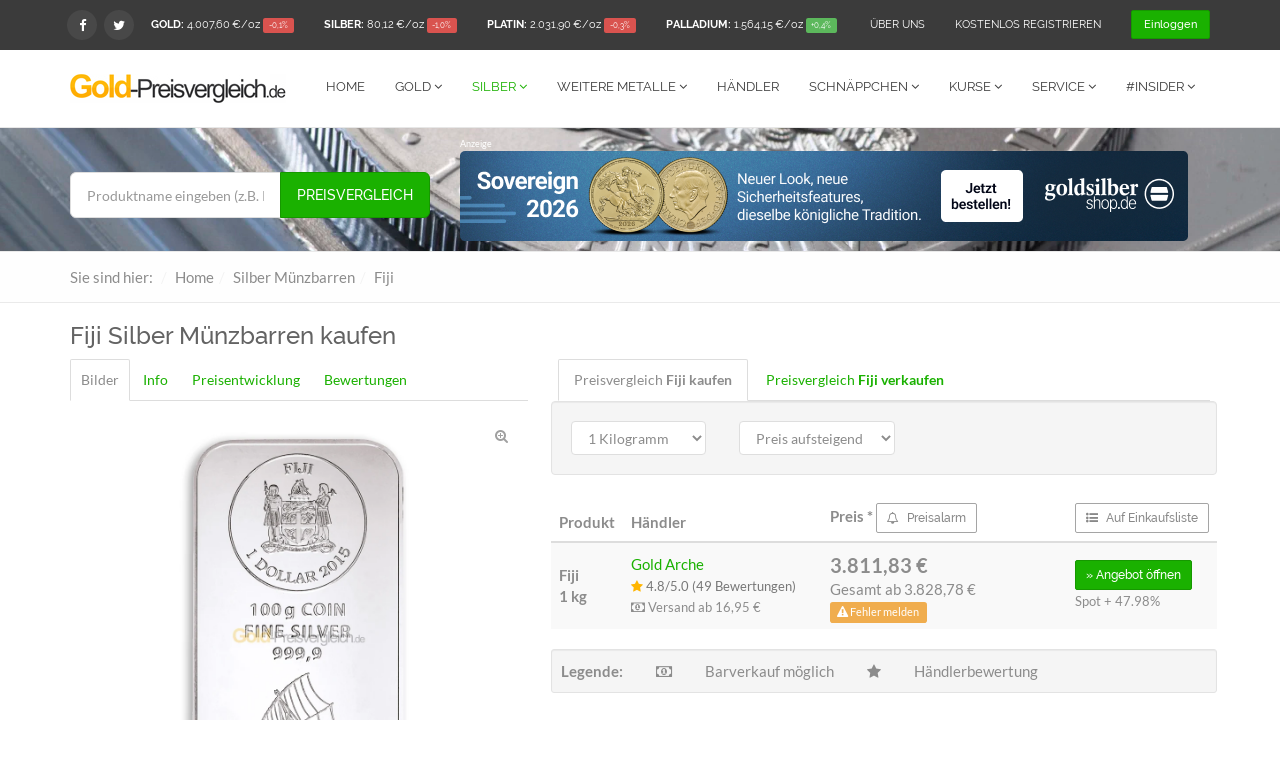

--- FILE ---
content_type: text/html; charset=UTF-8
request_url: https://www.gold-preisvergleich.de/silber/silbermuenzbarren/fiji/
body_size: 22367
content:
<!DOCTYPE html>
<html lang="de">
<head>
	<base href="https://www.gold-preisvergleich.de/" />
	<title>Silber Münzbarren Preisvergleich: Fiji kaufen</title>
	<meta charset="utf-8">
	<meta name="viewport" content="width=device-width, initial-scale=1.0">
	<meta name="keywords" content="Fiji Silber kaufen, Fiji Silber Münzbarren kaufen, Fiji Silber, Fiji Silber Münzbarren, Silber Münzbarren kaufen, Münzbarren online kaufen">
	<meta name="description" content="Kaufen Sie Silber Münzbarren stets zu einem günstigen Preis. Vergleichen Sie jetzt sorgfältig für Fiji Münzbarren">
	<meta name="author" content="KTsys Solutions GmbH - Gold-Preisvergleich.de">
	<meta name="apple-mobile-web-app-title" content="Gold-Preisvergleich.de">
	<meta name="robots" content="index, follow"> 
	<meta name="revisit-after" content="after 14 days"> 
	<meta name="referrer" content="always">
	<meta property="og:type" content="product" />
	<meta property="og:title" content="Silber Münzbarren Preisvergleich: Fiji kaufen" />
	<meta property="og:image" content="https://www.gold-preisvergleich.de/productimages/Silber-Muenzbarren_Fiji_100g_2015_Front.jpg" />
	<meta property="og:description" content="Kaufen Sie Silber Münzbarren stets zu einem günstigen Preis. Vergleichen Sie jetzt sorgfältig für Fiji Münzbarren" />
	<link rel="canonical" href="https://www.gold-preisvergleich.de/silber/silbermuenzbarren/fiji/">	<link rel="alternate" hreflang="de-DE" href="https://www.gold-preisvergleich.de/silber/silbermuenzbarren/fiji/" />
	<link rel="alternate" hreflang="de-CH" href="https://www.gold.ch/silber/silbermuenzbarren/fiji/" />
	<link rel="alternate" hreflang="fr-CH" href="https://www.cours-or.ch/argent/lingots-de-pieces-en-argent/fiji/" />
	<link rel="alternate" hreflang="en-GB" href="https://www.gold-price.co.uk/silver/silver-coin-bars/fiji/" />
	<link rel="alternate" hreflang="en-AU" href="https://www.gold-price.com.au/silver/silver-coin-bars/fiji/" />
	<link rel="alternate" hreflang="fr-FR" href="https://www.prix-or.fr/argent/lingots-de-pieces-en-argent/fiji/" />
	<link rel="alternate" hreflang="de-AT" href="https://www.goldpreis.at/silber/silbermuenzbarren/fiji/" />
	<link rel="preload" as="font" href="themes/default_2017/assets/fonts/lato-v14-latin-regular.woff2" crossorigin="anonymous">
	<link rel="preload" as="font" href="themes/default_2017/assets/fonts/raleway-v12-latin-500.woff2" crossorigin="anonymous">
	<link rel="preload" as="font" href="themes/default_2017/assets/fonts/raleway-v12-latin-500.woff2" crossorigin="anonymous">
	<link rel="preload" as="font" href="themes/default_2017/assets/fonts/lato-v14-latin-700.woff2" crossorigin="anonymous">
	<link rel="preload" as="font" href="themes/default_2017/assets/fonts/raleway-v12-latin-700.woff2" crossorigin="anonymous">
	<link rel="preload" as="font" href="themes/default_2017/assets/fonts/raleway-v12-latin-regular.woff2" crossorigin="anonymous">
	<link rel="preload" as="font" href="themes/default_2017/assets/fonts/fontawesome-webfont.woff2?v=4.6.1" crossorigin="anonymous">
	<link rel="preload" as="font" href="themes/default_2017/assets/fonts/lato-v14-latin-italic.woff2" crossorigin="anonymous">
	<!-- CORE CSS -->
	<link href="themes/default_2017/assets/css/bootstrap.min.css" rel="stylesheet" type="text/css">
	<!-- THEME CSS -->
	<link href="themes/default_2017/assets/css/main.css?v=2" rel="stylesheet" type="text/css">
	<!-- FAVICONS -->
	<link rel="apple-touch-icon-precomposed" href="https://www.gold-preisvergleich.de/themes/gold_preisvergleich_com_2017/_img/apple-touch-icon-precomposed.png">
	<link rel="shortcut icon" href="https://www.gold-preisvergleich.de/themes/gold_preisvergleich_com_2017/favicon.ico">
	
	<!-- Default Consent Mode config -->
	<script>
		window.dataLayer = window.dataLayer || [];
		function gtag(){dataLayer.push(arguments);}
		(function(){
			gtag('consent', 'default', {
				'ad_storage': 'granted',
				'analytics_storage': 'granted',
				'functionality_storage': 'granted',
				'personalization_storage': 'granted',
				'security_storage': 'granted',
				'ad_user_data': 'granted',
				'ad_personalization': 'granted',
				'wait_for_update': 1500
			});
			gtag('consent', 'default', {
				'region': ['AT', 'BE', 'BG', 'HR', 'CY', 'CZ', 'DK', 'EE', 'FI', 'FR', 'DE', 'GR', 'HU', 'IS', 'IE', 'IT', 'LV', 'LI', 'LT', 'LU', 'MT', 'NL', 'NO', 'PL', 'PT', 'RO', 'SK', 'SI', 'ES', 'SE', 'GB', 'CH'],
				'ad_storage': 'denied',
				'analytics_storage': 'denied',
				'functionality_storage': 'denied',
				'personalization_storage': 'denied',
				'security_storage': 'denied',
				'ad_user_data': 'denied',
				'ad_personalization': 'denied',
				'wait_for_update': 1500
			});
			gtag('set', 'ads_data_redaction', false);
			gtag('set', 'url_passthrough', false);
			const s={adStorage:{storageName:"ad_storage",serialNumber:0},analyticsStorage:{storageName:"analytics_storage",serialNumber:1},functionalityStorage:{storageName:"functionality_storage",serialNumber:2},personalizationStorage:{storageName:"personalization_storage",serialNumber:3},securityStorage:{storageName:"security_storage",serialNumber:4},adUserData:{storageName:"ad_user_data",serialNumber:5},adPersonalization:{storageName:"ad_personalization",serialNumber:6}};let c=localStorage.getItem("__lxG__consent__v2");if(c){c=JSON.parse(c);if(c&&c.cls_val)c=c.cls_val;if(c)c=c.split("|");if(c&&c.length&&typeof c[14]!==undefined){c=c[14].split("").map(e=>e-0);if(c.length){let t={};Object.values(s).sort((e,t)=>e.serialNumber-t.serialNumber).forEach(e=>{t[e.storageName]=c[e.serialNumber]?"granted":"denied"});gtag("consent","update",t)}}}
			if(Math.random() < 0.05) {if (window.dataLayer && (window.dataLayer.some(e => e[0] === 'js' && e[1] instanceof Date) || window.dataLayer.some(e => e['event'] === 'gtm.js' && e['gtm.start'] == true ))) {document.head.appendChild(document.createElement('img')).src = "//clickiocdn.com/utr/gtag/?sid=234057";}}
		})();
	</script>

	<!-- Clickio Consent Main tag -->
	<script async type="text/javascript" src="//clickiocmp.com/t/consent_234057.js"></script>

		
	<!-- Begin Cookie Consent plugin by Silktide - http://silktide.com/cookieconsent -->
	<!--<script defer src="inc/cookieconsent.min.js"></script>
	<script defer>
	window.addEventListener("load", function(){
	window.cookieconsent.initialise({
	  "palette": {
		"popup": {
		  "background": "#efefef",
		  "text": "#404040"
		},
		"button": {
		  "background": "#1AB100",
		  "text": "#ffffff"
		}
	  },
	  "theme": "classic",
	  "position": "bottom-left",
	  "content": {
		"message": "Diese Webseite verwendet Cookies. Mit der Nutzung von Gold-Preisvergleich.de stimmen Sie der Verwendung von Cookies zu.",
		"dismiss": "Akzeptieren",
		"link": "Mehr erfahren",
		"href": "https://www.gold-preisvergleich.de/datenschutzerklaerung/"
	  }
	})});
	</script>-->
	<!-- End Cookie Consent plugin -->

	<!-- Google Tag Manager -->
	<script>(function(w,d,s,l,i){w[l]=w[l]||[];w[l].push({'gtm.start':
	new Date().getTime(),event:'gtm.js'});var f=d.getElementsByTagName(s)[0],
	j=d.createElement(s),dl=l!='dataLayer'?'&l='+l:'';j.async=true;j.src=
	'https://www.googletagmanager.com/gtm.js?id='+i+dl;f.parentNode.insertBefore(j,f);
	})(window,document,'script','dataLayer','GTM-WJ3HKQ6');</script>
	<!-- End Google Tag Manager -->
	
	<script src="themes/default_2017/assets/js/jquery-2.1.1.min.js"></script>
</head>

<body>
	<!-- WRAPPER -->
	<div id="wrapper">
		<!-- NAVBAR -->
		<nav class="navbar navbar-default navbar-fixed-top navbar-shrinkable">
			<!-- TOP BAR -->
			<div class="nav-topbar clearfix ">
				<div class="container">
					<div class="left hidden-sm hidden-xs" itemscope itemtype="http://schema.org/Organization">
						<link itemprop="url" href="https://www.gold-preisvergleich.de"> 
						<ul class="list-inline social-icons social-icons-small social-icons-fullrounded">
							<li><a href="https://www.facebook.com/goldvergleich" itemprop="sameAs" target="_blank" title="Folge unserer Facebook Fanpage"><i class="fa fa-facebook"></i></a></li>
							<li><a href="https://twitter.com/GoldVergleich" itemprop="sameAs" target="_blank" title="Folge uns auf Twitter!"><i class="fa fa-twitter"></i></a></li>
						</ul>
					</div>
					<div class="left hidden-xs">
						<ul class="nav navbar-nav navbar-left" id="spot">
							<li><a href="goldpreis/"><b>GOLD:</b> <span id="spot_1"><span style="white-space:nowrap">4.007,60&thinsp;€</span>/oz <span class="label label-danger">-0,1%</span></span></a></li>
							<li><a href="silberpreis/"><b>SILBER:</b> <span id="spot_2"><span style="white-space:nowrap">80,12&thinsp;€</span>/oz <span class="label label-danger">-1,0%</span></span></a></li>
							<li class="hidden-sm"><a href="platinpreis/"><b>PLATIN:</b> <span id="spot_3"><span style="white-space:nowrap">2.031,90&thinsp;€</span>/oz <span class="label label-danger">-0,3%</span></span></a></li>
							<li class="hidden-sm hidden-md"><a href="palladiumpreis/"><b>PALLADIUM:</b> <span id="spot_4"><span style="white-space:nowrap">1.564,15&thinsp;€</span>/oz <span class="label label-success">+0,4%</span></span></a></li>
						</ul>
					</div>
					<div class="right">
						<ul class="nav navbar-nav navbar-right">
	<li><a href="ueber-uns/" class="text-uppercase">Über uns</a></li>
	<li><a href="user/register/" class="text-uppercase" rel="nofollow">Kostenlos registrieren</a></li>
	<li>
		<a href="login/" class="as-button dropdown-toggle" data-toggle="dropdown"><span class="btn btn-primary">Einloggen</span></a>
		<ul id="login-popup" class="dropdown-menu">
			<li>
				<div class="row">
					<div class="col-md-12">
						<form class="form-auth-small" method="post" action="login/">
							<div class="form-group">
								<label class="sr-only" for="loginEmail">E-Mail</label>
								<input class="form-control" id="loginEmail" name="loginemail" placeholder="E-Mail" required="" type="email">
							</div>
							<div class="form-group">
								<label class="sr-only" for="loginPassword">Passwort</label>
								<input class="form-control" id="loginPassword" name="loginpassword" placeholder="Passwort" required="" type="password">
								<div class="help-block text-right"><a href="user/sendpassword/" rel="nofollow">Passwort vergessen?</a></div>
							</div>
							<div class="form-group">
								<button type="submit" class="btn btn-primary btn-block">Einloggen</button>
							</div>
						</form>
					</div>
					<div class="bottom text-center">
						Neu hier? <a href="user/register/"><b>Kostenlos registrieren</b></a>					</div>
				</div>
			</li>
		</ul>
	</li>
</ul>
					</div>
				</div>
			</div>
			<!-- END TOP BAR -->
			<div class="container">
				<button type="button" class="navbar-toggle collapsed" data-toggle="collapse" data-target="#main-nav-collapse">
					<span class="sr-only">Navigation ein-/ausklappen</span>
					<i class="fa fa-bars"></i>
				</button>
				<a href="./" class="navbar-brand">
					<img src="themes/gold_preisvergleich_com_2017/_img/logo.jpg" alt="Logo von Gold-Preisvergleich.de" width="216">
				</a>
				<div id="main-nav-collapse" class="collapse navbar-collapse">
					<ul class="nav navbar-nav main-navbar-nav">
						<li class="text-uppercase"><a href="./">Home</a></li>
						<li class="dropdown">
							<a href="gold/" class="dropdown-toggle text-uppercase" data-toggle="dropdown">Gold <i class="fa fa-angle-down"></i></a>
							<ul class="dropdown-menu" role="menu">
									<li><a href="gold/goldmuenzen/">Goldmünzen</a></li>
									<li><a href="gold/goldbarren/">Goldbarren</a></li>
									<li><a href="gold/goldtafelbarren/">Gold Tafelbarren</a></li>
									<li><a href="gold/muenzbarren/">Gold-Münzbarren</a></li>
									<li><a href="gold/goldgranulat/">Gold Granulat</a></li>
									<li><a href="gold/altgold-verkaufen/">Altgold</a></li>
									<li class="visible-md-block border"><a href="gold-schnaeppchen/">Gold-Schnäppchen</a></li>
									<li class="visible-md-block"><a href="goldpreis/">Goldpreis - Chart</a></li>
							</ul>						</li>
						<li class="active dropdown">
							<a href="silber/silbermuenzen/" class="dropdown-toggle text-uppercase" data-toggle="dropdown">Silber <i class="fa fa-angle-down"></i></a>
							<ul class="dropdown-menu" role="menu">
									<li><a href="silber/silbermuenzen/">Silbermünzen</a></li>
									<li><a href="silber/silberbarren/">Silberbarren</a></li>
									<li><a href="silber/silbermuenzbarren/">Silber Münzbarren</a></li>
									<li><a href="silber/silbermuenzstangen/">Silber Münzstangen</a></li>
									<li><a href="silber/silbermuenztafeln/">Silber Münztafeln</a></li>
									<li><a href="silber/silbertafelbarren/">Silber Tafelbarren</a></li>
									<li><a href="silber/silbergranulat/">Silber Granulat</a></li>
									<li><a href="silber/steuerfrei/">Silber Steuerfrei</a></li>
									<li class="visible-md-block border"><a href="silber-schnaeppchen/">Silber-Schnäppchen</a></li>
									<li class="visible-md-block"><a href="silberpreis/">Silberpreis - Chart</a></li>
							</ul>						</li>
						<li class="dropdown">
							<a href="#" class="dropdown-toggle text-uppercase" data-toggle="dropdown">Weitere<span class="hidden-md"> Metalle</span> <i class="fa fa-angle-down"></i></a>
							<ul class="dropdown-menu" role="menu">
								<li class="dropdown ">
									<a href="platin/platinmuenzen/" class="dropdown-toggle" data-toggle="dropdown">Platin <i class="fa fa-angle-right"></i></a>
							<ul class="dropdown-menu" role="menu">
									<li><a href="platin/platinmuenzen/">Platinmünzen</a></li>
									<li><a href="platin/platinbarren/">Platinbarren</a></li>
									<li><a href="platin/platintafelbarren/">Platin Tafelbarren</a></li>
									<li><a href="platin/steuerfrei/">Platin Steuerfrei</a></li>
									<li class="visible-md-block border"><a href="platin-schnaeppchen/">Platin-Schnäppchen</a></li>
									<li class="visible-md-block"><a href="platinpreis/">Platinpreis - Chart</a></li>
							</ul>								</li>
								<li class="dropdown ">
									<a href="palladium/palladiummuenzen/" class="dropdown-toggle" data-toggle="dropdown">Palladium <i class="fa fa-angle-right"></i></a>
							<ul class="dropdown-menu" role="menu">
									<li><a href="palladium/palladiummuenzen/">Palladiummünzen</a></li>
									<li><a href="palladium/palladiumbarren/">Palladiumbarren</a></li>
									<li><a href="palladium/palladiumtafelbarren/">Palladium Tafelbarren</a></li>
									<li><a href="palladium/steuerfrei/">Palladium Steuerfrei</a></li>
									<li class="visible-md-block border"><a href="palladium-schnaeppchen/">Palladium-Schnäppchen</a></li>
									<li class="visible-md-block"><a href="palladiumpreis/">Palladiumpreis - Chart</a></li>
							</ul>								</li>
								<li class="dropdown ">
									<a href="kupfer/kupfermuenzen/" class="dropdown-toggle" data-toggle="dropdown">Kupfer <span class="label label-warning">NEU</span> <i class="fa fa-angle-right"></i></a>
							<ul class="dropdown-menu" role="menu">
									<li><a href="kupfer/kupfermuenzen/">Kupfermünzen</a></li>
									<li><a href="kupfer/kupferbarren/">Kupferbarren</a></li>
									<li class="visible-md-block border"><a href="kupferpreis/">Kupferpreis - Chart</a></li>
							</ul>								</li>
							</ul>
						</li>
						<li class=""><a href="haendler/" class="text-uppercase">Händler</a></li>
						<li class="dropdown hidden-md">
							<a href="gold-schnaeppchen/"  class="dropdown-toggle text-uppercase" data-toggle="dropdown">Schnäppchen <i class="fa fa-angle-down"></i></a>
							<ul class="dropdown-menu" role="menu">
								<li><a href="gold-schnaeppchen/">Gold-Schnäppchen</a></li>
								<li><a href="silber-schnaeppchen/">Silber-Schnäppchen</a></li>
								<li><a href="platin-schnaeppchen/">Platin-Schnäppchen</a></li>
								<li><a href="palladium-schnaeppchen/">Palladium-Schnäppchen</a></li>
							</ul>
						</li>
						<li class="dropdown hidden-md">
							<a href="goldpreis/" class="dropdown-toggle text-uppercase" data-toggle="dropdown">Kurse <i class="fa fa-angle-down"></i></a>
							<ul class="dropdown-menu" role="menu">
								<li><a href="goldpreis/">Goldpreis</a></li>
								<li><a href="silberpreis/">Silberpreis</a></li>
								<li><a href="platinpreis/">Platinpreis</a></li>
								<li><a href="palladiumpreis/">Palladiumpreis</a></li>
								<li><a href="kupferpreis/">Kupferpreis</a></li>
								<li><a href="gold-silber-ratio/">Gold-Silber-Ratio</a></li>
							</ul>
						</li>
						<li class="dropdown">
							<a href="ueber-uns/" class="dropdown-toggle text-uppercase" data-toggle="dropdown">Service <i class="fa fa-angle-down"></i></a>
							<ul class="dropdown-menu" role="menu">
								<li><a href="ueber-uns/">Über uns</a></li>
								<li><a href="neue-produkte/">Neue Produkte</a></li>
								<li><a href="marktueberblick/">Marktüberblick</a></li>
								<li><a href="news/">News</a></li>
								<li><a href="agb/" rel="nofollow">AGB</a></li>
								<li><a href="datenschutzerklaerung/" rel="nofollow">Datenschutzerklärung</a></li>
								<li><a href="impressum/" rel="nofollow">Impressum</a></li>
							</ul>
						</li>
						<li class="dropdown">
							<a href="user/depot/" class="dropdown-toggle text-uppercase" data-toggle="dropdown">#Insider <i class="fa fa-angle-down"></i></a>
							<ul class="dropdown-menu pull-right" role="menu">
								<li><a href="user/depot/" rel="nofollow">Mein Depot</a></li>
								<li><a href="user/einkaufsliste/" rel="nofollow">Meine Einkaufsliste</a></li>
								<li><a href="user/preisalarm/" rel="nofollow">Meine Preisalarme</a></li>
								<li><a href="user/sammlung/" rel="nofollow">Meine Sammlung</a></li>
								<!--<li><a href="user/personalisierung/">Meine Startseite</a></li>-->
								<!--<li><a href="user/newsfeed/">Mein Newsfeed</a></li>-->
							</ul>
						</li>
						
					</ul>
				</div>
				<!-- END MAIN NAVIGATION -->
			</div>
		</nav>
		<!-- END NAVBAR -->
				<!-- PAGE HEADER WITH BACKGROUND IMAGE -->
		<div class="page-header has-background-image small" style="background-image:url(themes/default_2017/assets/img/page-header-silver.webp);">
			<div class="overlay collapse" id="productFinderOverlay"></div>
			<div class="container">
				<div class="row">
											<form class="newsletter-form" onsubmit="return false">
							<div class="col-md-4" id="productFinderInputContainer">
								<br />
								<div class="input-group input-group-lg margin-top-15">
									<input class="form-control input-lg" type="text" placeholder="Produktname eingeben (z.B. Krügerrand 1 oz)" id="productFinderInput" autocomplete="off">
									<span class="input-group-btn">
										<button class="btn btn-primary text-uppercase">Preisvergleich</button>
									</span>
								</div>
							</div>
							<div class="col-md-8 hidden-xs" id="productFinderInputAd">
								<span class="advert_notice">Anzeige</span>
<a href="https://www.goldsilbershop.de/sovereign-goldmuenzen.html?pid=2&subid=gold-preisvergleich.de-header-sovereign-2026-leaderboard" target="_blank" rel="nofollow"><img src="kunden/gss_sovereign_2026_partner_728x90.png" alt="GoldSilberShop" class="img-responsive"  width="728" height="90" /></a>							</div>
						</form>

						<script type="text/javascript">
							var adblock = true;
						</script>
						<script type="text/javascript" src="inc/adframe.js"></script>
						<script type="text/javascript">
							if (adblock) {
								$('#productFinderInputContainer').removeClass('col-md-4').addClass('col-md-8 col-md-offset-2');
								$('#productFinderInputAd').hide();
							}
						</script>
									</div>
				<div id="productFinderSpacer" class="collapse"></div>
				<div class="row">
					<div id="productFinderResults" class="collapse margin-top-30"></div>
				</div>
				<div class="visible-xs-block" style="white-space:nowrap; overflow:hidden; max-height:31px;">
					<ul class="nav nav-pills" style="white-space:nowrap !important; overflow:hidden;">
						<li><a href="goldpreis/">Gold <span class="badge"><span style="white-space:nowrap">4.007,60&thinsp;€</span></span></a></li>
						<li><a href="silberpreis/">Silber <span class="badge"><span style="white-space:nowrap">80,12&thinsp;€</span></span></a></li>
						<li><a href="platinpreis/">Platin <span class="badge"><span style="white-space:nowrap">2.031,90&thinsp;€</span></span></a></li>
						<li><a href="palladiumpreis/">Palladium <span class="badge"><span style="white-space:nowrap">1.564,15&thinsp;€</span></span></a></li>
					</ul>
				</div>
			</div>
		</div>
		<script type="text/javascript">
			var productFinderTimeout;
			var productFinderString = '';
			var productFinderLastSearch = '';

			$('#productFinderInput').keyup(function(e) {
				productFinderString = $(this).val();
				clearTimeout(productFinderTimeout);
				productFinderTimeout = setTimeout(sendProductFinderRequest, 400);
				if (e.which == 13) {
					productFinderLastSearch = ''; // always update on pressing "enter"
					return false
				}
			});


			function sendProductFinderRequest() {
				if (productFinderString.length > 2 && productFinderString != productFinderLastSearch) {
					productFinderLastSearch = productFinderString;
					var req = $.post('ajax.php?q=preisvergleich/search/', {
						search: productFinderString
					});
					req.success(function(ret) {
						$('#productFinderResults').html(ret);
											$('#productFinderSpacer').hide();
					$('#productFinderResults').show();
					$('#productFinderOverlay').show();
					if ($('#productFinderOverlay').css('opacity') != 0.9) $('#productFinderOverlay').css('opacity', '0');
					$("#productFinderOverlay").animate({
						opacity: "0.9"
					}, 1000, function() {});
					$('#productFinderOverlay').css('background-color', '#FFFFFF');
										$('#productFinderInputContainer button.btn-primary').html('Ergebnisse unten');
					});
				} else if (productFinderString == '') {
													$('#productFinderResults').hide();
				$("#productFinderOverlay").animate({
					opacity: "0"
				}, 2000, function() {});
								$('#productFinderInputContainer button.btn-primary').html('Preisvergleich');
				}
			}
		</script>

		<!-- END PAGE HEADER WITH BACKGROUND IMAGE -->
		<!--<div class="page-content no-margin-top no-margin-bottom">
			<p class="alert alert-warning text-center" style="margin:0.5%;font-size:82.5%;"><b>Bitte beachten Sie:</b> Auch wenn sich die Lage bei den meisten Händlern etwas entspannt, ist das Produktsortiment oft eingeschränkt. Zudem ist mit Lieferverzögerungen und eingeschränkter Erreichbarkeit des Kundenservices zu rechnen. Bitte beachten Sie die Hinweise im Online-Shop der Händler.</p>
		</div> -->
		<!-- PAGE CONTENT -->
		
<!-- BREADCRUMBS -->
<div class="page-header breadcrumbs-only hidden-xs">
	<div class="container">
		<ol class="breadcrumb" itemprop="breadcrumb" itemscope="" itemtype="http://schema.org/BreadcrumbList">
			<li>Sie sind hier:</li>
<li itemscope itemprop="itemListElement" itemtype="http://schema.org/ListItem"><a href="/" itemprop="item"><span itemprop="name">Home</span></a><meta itemprop="position" content="1"></li><li itemscope itemprop="itemListElement" itemtype="http://schema.org/ListItem"><a href="silber/silbermuenzbarren/" itemprop="item"><span itemprop="name">Silber Münzbarren</span></a><meta itemprop="position" content="2"></li><li itemscope itemprop="itemListElement" itemtype="http://schema.org/ListItem"><a href="silber/silbermuenzbarren/fiji/" itemprop="item"><span itemprop="name">Fiji</span></a><meta itemprop="position" content="3"></li>		</ol>
	</div>
</div>
<!-- END BREADCRUMBS -->
<link href="themes/default_2017/assets/css/main-shop.css" rel="stylesheet" type="text/css">

<div class="page-content product-single no-margin-top no-margin-bottom" itemscope itemtype="http://schema.org/Product">
	<div class="container">
		<h1 class="product-title"><span itemprop="name">Fiji</span> Silber Münzbarren kaufen</h1>
		<meta itemprop="category" content="Silber Münzbarren">
		<meta itemprop="material" content="Silber">
		<meta itemprop="sku" content="2">
				<div class="row top no-margin-bottom">
					
					
			<div class="col-sm-5" id="colProductImage">
				<div class="tabs-line-bottom left-aligned product-carousel-tab">
					<ul class="nav nav-tabs" role="tablist">
						<li class="active"><a href="#product-images" role="tab" data-toggle="tab">Bilder</a></li>
						<li><a href="silber/silbermuenzbarren/fiji/#productInformation" id="scrollProductInformation">Info</a></li>
						<li class="hidden-xs hidden-sm"><a href="silber/silbermuenzbarren/fiji/#charts" id="scrollToChart">Preisentwicklung</a></li>						<li><a href="silber/silbermuenzbarren/fiji/#bewertungen" role="tab" data-toggle="tab">Bewertungen</a></li>
						<li class="visible-xs-inline-block"><a href="silber/silbermuenzbarren/fiji/#compare" id="scrollToPreisvergleich">Preisvergleich</a></li>
					</ul>
				</div>
				<section class="tab-content">
					<div class="tab-pane in active" id="product-images">
						
						<div class="product-single-image">
							<img src="productimages/Silber-Muenzbarren_Fiji_100g_2015_Front.jpg" class="img-responsive" itemprop="image" alt="Fiji Silber Münzbarren kaufen" width="1000" height="1000">
							<span class="icon-zoom hidden-xs"><i class="fa fa-search-plus"></i></span>
						</div>
						<div id="product-thumnails" class="hidden-xs owl-carousel carousel-product-thumbnails">
							<div>
								<a href="productimages/Silber-Muenzbarren_Fiji_100g_2015_Front.jpg"><img src="inc/loading.gif" data-src="productimages/thumb/Silber-Muenzbarren_Fiji_100g_2015_Front.jpg" class="img-responsive" alt="Fiji Silber Münzbarren kaufen" width="200" height="200"></a>
							</div>
							<div>
								<a href="productimages/Silber-Muenzbarren_Fiji_250g_2018_Zertifikat.jpg"><img src="inc/loading.gif" data-src="productimages/thumb/Silber-Muenzbarren_Fiji_250g_2018_Zertifikat.jpg" class="img-responsive" alt="Fiji Silber Münzbarren kaufen" width="200" height="200"></a>
							</div>							<div>
								<a href="productimages/Silber-Muenzbarren_Fiji_alle.jpg"><img src="inc/loading.gif" data-src="productimages/thumb/Silber-Muenzbarren_Fiji_alle.jpg" class="img-responsive" alt="Fiji Silber Münzbarren kaufen" width="200" height="200"></a>
							</div>						</div>
						<p>Courtesy of APMEX.com</p>
						<br />
						<p class="product-rating" itemprop="aggregateRating" itemscope="" itemtype="http://schema.org/AggregateRating">
							<a href="#productRatingModal" data-toggle="modal" data-target="#productRatingModal"><i class="fa fa-star"></i><i class="fa fa-star"></i><i class="fa fa-star"></i><i class="fa fa-star"></i><i class="fa fa-star"></i></a>
							<span class="sr-only">5.0 Sterne</span>
							<span class="rating-detail">(<span class="hidden"> <span itemprop="ratingValue">5.0</span> Sterne basierend auf </span><span itemprop="ratingCount">3</span> Bewertungen - <a href="#productRatingModal" data-toggle="modal" data-target="#productRatingModal">Bewertung abgeben</a> )</span>
						</p>
						<div id="placeholderBewertungenTop"></div>

					</div>
										<div class="tab-pane" id="price-alert">
						<p>
							Erhalten Sie eine <strong>kostenlose Benachrichtigung</strong> per E-Mail oder SMS, sobald der <strong>gewünschte Preis</strong> für die aktuelle Produktauswahl erreicht wird!						</p>
						<a class="btn btn-primary" href="#preisalarmModal" data-toggle="modal" data-target="#preisalarmModal"><i class="fa fa-bell-o"></i> Jetzt Preisalarm anlegen</a>
					</div>
					<div class="tab-pane" id="shopping-list">
						<p>
							Setzen Sie mehrere Produkte auf <strong>Ihre Einkaufsliste</strong>. Wir bestimmen dann unter Berücksichtigung der Versandkosten, wo Sie die Produktauswahl <strong>günstig erwerben können</strong>.						</p>
						<a class="btn btn-primary btn-sm" href="#einkaufslisteModal" data-toggle="modal" data-target="#einkaufslisteModal"><i class="fa fa-list-ul"></i> Produkt auf Einkaufsliste setzen</a>
					</div>
					<div class="tab-pane" id="chart">
											</div>
					<div class="tab-pane" id="bewertungen">
						<button class="btn btn-primary btn-lg" href="#productRatingModal" data-toggle="modal" data-target="#productRatingModal"><i class="fa fa-pencil-square-o"></i> Jetzt Bewertung abgeben</button>
						<h4>Gesamtbewertung (3 Bewertungen)</h4>
						<table class="table table-bordered table-striped" >
							<tbody>
								<tr>
									<td>Motiv / Optik:</td><td><i class="fa fa-star"></i><i class="fa fa-star"></i><i class="fa fa-star"></i><i class="fa fa-star"></i><i class="fa fa-star"></i></td>
								</tr>
								<tr>
									<td>Qualität:</td><td><i class="fa fa-star"></i><i class="fa fa-star"></i><i class="fa fa-star"></i><i class="fa fa-star"></i><i class="fa fa-star"></i></td>
								</tr>
								<tr>
									<td>Gesamtzufriedenheit:</td><td><i class="fa fa-star"></i><i class="fa fa-star"></i><i class="fa fa-star"></i><i class="fa fa-star"></i><i class="fa fa-star"></i></td>
								</tr>
							</tbody>
						</table>
						<div class="margin-top-30"></div>
						<h4>Hilfreichste Bewertungen</h4>

						<div class="testimonial-rating no-margin-bottom">
							<span class="avatar">M</span>
							<div class="text">
								<strong class="name">Martin  <small>(1x hilfreich)</small> <span class="helpful"><i class="fa fa-thumbs-o-up" data-helpful-id="535" title="Als hilfreich bewerten"></i> <i class="fa fa-thumbs-o-down" data-not-helpful-id="535" title="Als nicht hilfreich bewerten"></i></span></strong>
								<span class="rating">
									<i class="fa fa-star"></i><i class="fa fa-star"></i><i class="fa fa-star"></i><i class="fa fa-star"></i><i class="fa fa-star"></i>								</span>
								<p class="content">reine Geldanlage gutes preis Leistung Verhältnis</p>
							</div>
						</div>
						<div class="margin-top-30"></div>

						<div class="testimonial-rating no-margin-bottom">
							<span class="avatar">D</span>
							<div class="text">
								<strong class="name">Degoulange  <small>(1x hilfreich)</small> <span class="helpful"><i class="fa fa-thumbs-o-up" data-helpful-id="135" title="Als hilfreich bewerten"></i> <i class="fa fa-thumbs-o-down" data-not-helpful-id="135" title="Als nicht hilfreich bewerten"></i></span></strong>
								<span class="rating">
									<i class="fa fa-star"></i><i class="fa fa-star"></i><i class="fa fa-star"></i><i class="fa fa-star"></i><i class="fa fa-star"></i>								</span>
								<p class="content">Gutes Verhältnis in Preis und Silbermenge. Reine Geldanlage wenn man nur auf Silber setzten will. </p>
							</div>
						</div>
						<div class="margin-top-30"></div>
						<button class="btn btn-default" id="scrollAlleBewertungen">&raquo; Alle Bewertungen lesen</a>
					</div>
					
				</section>

			</div><!-- Ende Bilder Spalte -->

			<div class="col-sm-7" id="colProductCompare">
				<div class="" id="compare">
					<ul class="nav nav-tabs" id="typeSelect">
						<li class="active"><a rel="sale">Preisvergleich <b><span class="hidden-xs hidden-sm hidden-md">Fiji </span>kaufen</b></a></li>
						<li><a rel="purchase">Preisvergleich <b><span class="hidden-xs hidden-sm hidden-md">Fiji </span>verkaufen</b></a></li>
					</ul>
				
					<div class="clearfix"></div>
					<section class="tab-content no-margin-top no-padding-top" itemprop="offers" itemscope itemtype="http://schema.org/AggregateOffer">
						<meta itemprop="lowPrice" content="3811.83">
						<meta itemprop="highPrice" content="3811.83">
						<meta itemprop="offerCount" content="1">
						<meta itemprop="priceCurrency" content="EUR">
						<!-- product complete description -->
						<div class="tab-pane in active">
							<div class="row">
								<div class="well">
									<form method="post" class="form-inline">
										<div class="form-group padding-right-30">
											<select class="form-control" id="stueckelung">
												<option value="515">15 Kilogramm</option>
												<option value="514">5 Kilogramm</option>
												<option value="513" selected="selected">1 Kilogramm</option>
												<option value="512">500 Gramm</option>
												<option value="511">250 Gramm</option>
												<option value="510">100 Gramm</option>
											</select>
										</div>
									



										<div class="form-group">
											<select class="form-control" id="sort">
												<option value="single"> Preis aufsteigend</option>
												<option value="total"> Gesamtpreis aufs.</option>
											</select>
										</div>
										<div class="visible-sm-inline-block visible-xs-inline-block">
											<a class="btn btn-default btn-sm" href="#preisalarmModal" data-toggle="modal" data-target="#preisalarmModal" title="Preisalarm einrichten"><i class="fa fa-bell-o"></i> Preisalarm</a>
											<a class="btn btn-default btn-sm" href="#einkaufslisteModal" data-toggle="modal" data-target="#einkaufslisteModal" title="Auf Einkaufsliste setzen und Preisvergleich für mehrere Produkte machen"><i class="fa fa-list-ul"></i> Auf Einkaufsliste</a>										</div>
									</form>
								</div>
								<table class="table table-striped">
									<thead>
										<tr>
											<th>Produkt</th>
											<th style="width:30%">Händler</th>
											<th>Preis <span title="Die angegebenen Preise verstehen sich inkl. der ggf. anfallenden MwSt. zzgl. der separat ausgewiesenen Versandkosten.">*</span> <a class="btn btn-default btn-sm hidden-sm hidden-xs" href="#preisalarmModal" data-toggle="modal" data-target="#preisalarmModal" title="Preisalarm einrichten"><i class="fa fa-bell-o"></i> Preisalarm</a></th>
											<th class="hidden-sm hidden-xs">
												<a class="btn btn-default btn-sm" href="#einkaufslisteModal" data-toggle="modal" data-target="#einkaufslisteModal" title="Auf Einkaufsliste setzen und Preisvergleich für mehrere Produkte machen"><i class="fa fa-list-ul"></i> Auf Einkaufsliste</a>											</th>
										</tr>
									</thead>
									<tbody>
										<tr class="motiv motiv_ filter" data-filter="">
											<td><b>Fiji<br />1 kg</b><br /><small><span class="badge"></span></small></td>
											<td><a href="haendler/gold-arche/erfahrung_bewertung/">Gold Arche</a><br /><small><a href="haendler/gold-arche/erfahrung_bewertung/" title="Bewertungen ansehen" class="text-muted"><i class="fa fa-star"></i> 4.8/5.0 (49 Bewertungen)</a><br /><i class="fa fa-money" title="Dieser Händler bietet auch Barverkauf an."></i> Versand ab <span style="white-space:nowrap">16,95&thinsp;€</span></small></td>
											<td>
												<b class="price"><span style="white-space:nowrap">3.811,83&thinsp;€</span></b><br />
												<span class="hidden-xs">
													Gesamt ab <span style="white-space:nowrap">3.828,78&thinsp;€</span>												</span>
												<a href="#" target="_blank" rel="nofollow" data-redirect="redir.php?id=253&amp;valueID=3875989893&amp;type=0&amp;pos=1" class="btn btn-primary btn-sm lead_button visible-sm-inline-block visible-xs-inline-block">&raquo; <span class="hidden-sm hidden-xs">Angebot </span>öffnen</a>
												<small class="label label-warning hidden-sm hidden-xs" data-report-id="3875989893"><i class="fa fa-warning"></i> Fehler melden</small>
											</td>
											<td class="hidden-sm hidden-xs">
												<a href="#" target="_blank" rel="nofollow" data-redirect="redir.php?id=253&amp;valueID=3875989893&amp;type=0&amp;pos=1" class="btn btn-primary btn-sm lead_button">&raquo; <span class="hidden-sm hidden-xs">Angebot </span>öffnen</a>
												<br /><small>Spot + 47.98%</small>											</td>
										</tr>
		
									</tbody>
								</table>
								
								<div class="well well-sm">
									<b>Legende:</b> <i class="fa fa-money padding-left-30"></i> Barverkauf möglich <i class="fa fa-star padding-left-30"></i> Händlerbewertung								</div>
								
								<p>
									Stand Händlerpreise: 20.01.2026 - 01:45 Uhr, Stand Versandkosten: 19.01.2026 - 08:00 Uhr								</p>
								<p>
									* Die angegebenen Preise verstehen sich inkl. der ggf. anfallenden MwSt. zzgl. der separat ausgewiesenen Versandkosten.<br />									** Die angegebenen Ankaufpreise verstehen sich abzüglich ggf. anfallender Versandkosten.								</p>
							</div>
						</div>
					</section>
						
					
				</div>
			</div>
		</div> <!-- Ende row 4/8 -->
		<div class="row">
			<div class="col-md-9">
			
				<span class="advert_notice">Anzeige</span>
<a href="https://www.goldsilbershop.de/sovereign-goldmuenzen.html?pid=2&subid=gold-preisvergleich.de-content-sovereign-2026-leaderboard" target="_blank" rel="nofollow"><img src="kunden/gss_sovereign_2026_partner_728x90_mobile.png" alt="GoldSilberShop" class="img-responsive"  width="728" height="90" /></a>				<a id="productInformation" name="productInformation"></a>
				<div itemprop="description"><h2 class="product-title">Kurzinformation zum Silbermünzbarren Fiji</h2>
<p>Der Silbermünzbarren Fiji wird seit 2015 in jährlich identischer Aufmachung von der renommierten Schweizer Prägestätte Argor Heraeus produziert und in Lizenz ausgegeben. Lizenzgeber ist die Reserve Bank of Fiji auf den südpazifischen Fidschi-Inseln. Erhältlich ist das Anlagesilber in den Einheiten zu 15, 5 und 1 Kilogramm sowie zu 500, 200 und 100 Gramm. Hergestellt ist es in hoher Feinheit aus 999,9/1000 Silber. Da der Silberbarren über ein eingeprägtes Münzemblem mit Nennwert verfügt, ist er offizielles Zahlungsmittel auf den Fidschis. In Deutschland sowie anderen Ländern, kann er statt des Regelsteuersatzes von 19 Prozent differenzbesteuert erworben werden. Dadurch erhalten Anleger im Gegensatz zu klassischen Barren mehr Silber für ihr Geld.</p></div>
				<div id="productText">
					<h2 class="product-title">Motivdarstellung Vorderseite</h2>
<p>Die Vorderseite des Silbermünzbarrens integriert ein rundes Münzemblem, das in seinem Zentrum das Staatswappen der Fidschi-Inseln darstellt. Dies besteht aus einem viergeteilten Schild mit Zuckerrohrpflanzen, Kokospalme, Friedenstaube und Bananenbündel. Ein gekrönter Löwe mit Kakaofrucht ziert das Schildhaupt. Darüber ist ein Drua-Segelschiff abgebildet. Getragen wird das Schild von zwei bewaffneten Fidschi-Kriegern im traditionellen Lendenschurz. Sie fußen auf einem Schriftband mit dem Nationalmotto des Inselstaats: »Rerevaka na Kalou ka Doka na Tui« (Fürchte Gott und ehre die Königin). Komplettiert wird das Münzdesign durch den Schriftzug »FIJI« über dem Wappen sowie Nennwert und Prägejahr unterhalb.</p>
<p>Der Mittenbereich des Münzbarrens ist den technischen Daten des Fidschi-Silbers gewidmet. Diese bestehen aus dem jeweiligen Gewicht mit Zusatz »COIN« (Münze) und dem Silber-Feingehalt »999,9«. Darunter wiederholt sich das Motiv des Doppelrumpf-Kanus mit dem muschelförmigen Segel aus dem Landeswappen in größerer Darstellung. Das Argor Heraeus-Logo in Kombination mit dem Zeichen »Melter Assayer« für geprüfte LBMA-Qualität beschließt das Frontdesign. Der Hintergrund ist strukturlos gehalten.</p>
<div class="row">
<div class="col-md-6"><a class="image-magnific" title=" Fiji Silbermünzbarren - Vorderseite" href="https://www.gold-preisvergleich.de/productimages/Details_Silber-Muenzbarren_Fiji_250g_2015_Front.jpg"><img class="img-responsive" title="Fiji Silbermünzbarren - Vorderseite" src="https://www.gold-preisvergleich.de/productimages/Details_Silber-Muenzbarren_Fiji_250g_2015_Front.jpg" alt="Fiji Silbermünzbarren - Vorderseite" /></a></div>
<div class="col-md-6"><a class="image-magnific" title="Fiji Silbermünzbarren - Rückseite &amp; Zertifikat" href="https://www.gold-preisvergleich.de/productimages/Details_Silber-Muenzbarren_Fiji_1kg_2018_Zertifikat.jpg"><img class="img-responsive" title="Fiji Silbermünzbarren - Rückseite &amp; Zertifikat" src="https://www.gold-preisvergleich.de/productimages/Details_Silber-Muenzbarren_Fiji_1kg_2018_Zertifikat.jpg" alt="Fiji Silbermünzbarren - Rückseite &amp; Zertifikat" /></a></div>
</div>
<h2 class="product-title">Aufbau Rückseiten-Zertifikat</h2>
<p>Die Rückseite des Fiji-Silberbarrens ist glatt und ohne Prägung gehalten. Stattdessen liegt rückseitig ein Echtheitszertifikat im Barrenformat bei, das die technischen Daten inklusive der Abmessungen auflistet. Das Argor Heraeus-Logo und eine Hologramm-Signatur bestätigen die Authentizität.</p>
<h2 class="product-title">Weitere Informationen zum Silbermünzbarren Fidschi</h2>
<p>Der Silbermünzbarren der Fidschi-Inseln wird in sechs verschiedenen Größen hergestellt. Die Einheiten von 500 Gramm bis 15 Kilogramm werden gegossen, während die Ausgaben zu 100 und 250 Gramm geprägt sind. Dadurch entsteht je nach Barrengröße ein unterschiedliches Guss- respektive Prägebild. So bestechen die beiden Prägebarren durch ihr feines Oberflächenbild und die ebenmäßige Form. Dies bedingt, dass sie neben dem klassischen Anlagemarkt auch Numismatiker ansprechen. Herstellungsbedingt weisen die Gussbarren leichte Unregelmäßigkeiten in der Vorderseite auf. Proportional verteilt sich das Gewicht der Münzbarren einerseits über die Grundfläche und andererseits über die Höhe. So misst der 15 Kilo-Barren an seinem Rand knapp 7,5 Zentimeter. Weitere Maße können Sie den technischen Daten entnehmen. Erhältlich ist das Fidschi-Silber einzeln in Folie eingeschweißt.</p>
<p>Seit 2014 werden konventionelle Silberbarren beim Kauf mit dem regulären Mehrwertsteuersatz von 19 Prozent gehandelt. Münzbarren stellen hier jedoch, ebenso wie Silbermünzen, eine Ausnahme dar. Da sie durch das Münzemblem und den Nennwert als Münze eingestuft werden, können Anleger das Silber differenzbesteuert erwerben.</p>
<p>Hierzu kauft der Edelmetallhändler seine Münzware in einem Drittland ein, wie zum Beispiel der Schweiz. Dadurch wird die 19-prozentige MwSt. nur auf die Differenz zwischen Einkaufs- und Verkaufspreis erhoben. Aufgrund kleinerer Magen bei Anlageprodukten fällt somit eine geringere Steuer an, die der Händler individuell an seine Kunden weitergeben kann. Dementsprechend sind Münzbarren bei nahezu gleichen Herstellungskosten für den Endkunden deutlichen günstiger zu bekommen als regelbesteuerte Silberbarren.</p>
<p><strong>Hintergrund zum Lizenzgeber und zum Kanu-Motiv</strong><br />Die Republik Fidschi (englisch Fiji) ist ein Inselstaat im Südpazifik. Zu der Inselgruppe gehören insgesamt 332 Inseln mit einer Gesamtfläche von 18.300 Quadratkilometern. Nur 110 von ihnen sind mit knapp einer Million Menschen bewohnt. Gelegen ist der Archipel etwa 2.100 Kilometer nördlich der neuseeländischen Küstenstadt Auckland. Die Amtssprachen sind Fidschi, Hindu und Englisch. Regiert wird das Inselreich durch ein parlamentarisches Einkammersystem, nachdem es 1970 seine Unabhängigkeit vom Vereinigten Königreich erlangte. Dennoch tragen viele Banknoten und Umlaufmünzen das Konterfei der britischen Königin Elisabeth II. Landeswährung ist der Fidschi-Dollar (FJD). Ein Fidschi-Dollar entspricht etwa 0,40 Euro. Die Finanzaufsicht hat die Reserve Bank of Fiji, die als Lizenzgeber der Silbermünzbarren fungiert.</p>
<p>Hauptmotiv des Fiji Silber-Münzbarrens ist ein Doppelrumpf-Segelboot, das seinen Ursprung im Südwesten des Pazifiks hat. Sie waren im 18. Und 19. Jahrhundert weit verbreitet und stellten ein wichtiges Verkehrsmittel zwischen den Fidschi-Inseln dar. Die Südsee-Druas besaßen zwei unterschiedlich lange Rümpfe und galten als besonders wendig. Vielfach sind sie heute in Musen ausgestellt.</p>
<p class="text-center"><a href="https://www.rmg.co.uk/see-do/we-recommend/attractions/adi-yeta-fijian-sailing-canoe-drua?wvideo=s45wkwswzi" target="_blank" rel="nofollow noopener"><img class="img-responsive" src="https://www.gold-preisvergleich.de/productimages/Details_Fiji_Video.jpg" alt="" /></a><small>Geschichte der Fidschi-Druas aus dem National Maritime Museum Greenwich, London</small></p>
<div class="row">
<div class="col-md-6">
<p><strong>Über die Produktionsstätte Argor-Heraeus</strong><br />Der Schweizer Edelmetall-Hersteller Argor-Heraeus SA ist in Mendrisio im Kanton Tessin beheimatet und wurde 1951 gegründet. Das Unternehmen stellt in erster Linie Goldbarren in den Größen von 1 Gramm bis 1 Kilogramm her. Darüber hinaus werden auch Barren aus Silber, Platin oder Palladium produziert, die je nach Gewicht gegossen oder geprägt sind. Alle Produkte tragen das Firmenlogo in Kombination mit dem Schriftzug "Switzerland" sowie den Lizenzstempel »MELTER ASSAYER», welcher die Marke als LBMA-zertifizierter Barrenhersteller auszeichnet (= London Bullion Market Association). Neben der Zentrale im Tessin unterhält das Unternehmen weitere Standorte in Deutschland, Italien und Lateinamerika.</p>
</div>
<div class="col-md-6"><a class="image-magnific" title="Unternehmenszentrale von Argor-Heraeus " href="https://www.gold-preisvergleich.de/productimages/Details_Sede_Argor_Mendrisio_3.jpg"><img class="img-responsive" title="Unternehmenszentrale von Argor-Heraeus " src="https://www.gold-preisvergleich.de/productimages/Details_Sede_Argor_Mendrisio_3.jpg" alt="Unternehmenszentrale von Argor-Heraeus " /></a><small>Die Unternehmenszentrale von Argor-Heraeus im Schweizer Tessin</small></div>
</div>
<h2 class="product-title">Technische Daten des Fiji Silbermünzbarrens</h2>
<p><a class="image-magnific" title="Größenvergleich Fiji Münzbarren mit 1 Euro-Stück" href="https://www.gold-preisvergleich.de/productimages/Groessenvergleich_Silber-Muenzbarren_Fiji_Vergleich_1Euro_mehrere.jpg"><img class="img-responsive" title="Größenvergleich Fiji Münzbarren" src="https://www.gold-preisvergleich.de/productimages/Groessenvergleich_Silber-Muenzbarren_Fiji_Vergleich_1Euro_mehrere.jpg" alt="Größenvergleich Fiji Münzbarren" /></a><br /><small>Die Einheiten von 15 kg bis 100 g im Größenvergleich zu 1 Euro</small></p>
<table class="table table-bordered table-striped productDetails" border="0">
<tbody>
<tr>
<th> </th>
<th>15 kg</th>
<th>5 kg</th>
<th>1 kg</th>
<th>500 g</th>
<th>250 g</th>
<th>100 g</th>
</tr>
<tr>
<th>Abmessungen</th>
<td>231,0 x 98,8 mm</td>
<td>230,0 x 59,0 mm</td>
<td>120,5 x 55,5 mm</td>
<td>93,5 x 43,5 mm</td>
<td>80,0 x 47,0 mm</td>
<td>49,7 x 28,5 mm</td>
</tr>
<tr>
<th>Randhöhe</th>
<td>74,4 mm</td>
<td>40,0 mm</td>
<td>16,5 mm</td>
<td>13,5 mm</td>
<td>6,5 mm</td>
<td>7,0 mm</td>
</tr>
<tr>
<th>Gewicht</th>
<td>15.000 g</td>
<td>5.000 g</td>
<td>1.000 g</td>
<td>500 g</td>
<td>250 g</td>
<td>100 g</td>
</tr>
<tr>
<th>Nennwert</th>
<td>50 FJD</td>
<td>25 FJD</td>
<td>10 FJD</td>
<td>5 FJD</td>
<td>2 FJD</td>
<td>1 FJD</td>
</tr>
<tr>
<th>Material</th>
<td colspan="6">99,99 % Ag (Silber)</td>
</tr>
<tr>
<th>Auflage</th>
<td colspan="6">nicht bekannt</td>
</tr>
<tr>
<th>Herstellungsart</th>
<td colspan="4">gegossen</td>
<td colspan="2">geprägt (Stempelglanz)</td>
</tr>
<tr>
<th>Motivdarstellung</th>
<td colspan="6">Front: Münzemblem mit Staatswappen der Fidschi-Inseln, Nennwert und Prägejahr<br />Freifläche: Einheit, Feingehalt, Segelschiff, Raffineriestempel<br />Rückseite: glatt</td>
</tr>
<tr>
<th>Prägejahre</th>
<td colspan="6">ab 2015</td>
</tr>
<tr>
<th>Herkunftsland</th>
<td colspan="6">Republik Fidschi</td>
</tr>
<tr>
<th>Prägeanstalt</th>
<td colspan="6">Argor Heraeus, Schweiz</td>
</tr>
<tr>
<th>Ausgabe</th>
<td colspan="6">Argor Heraeus unter Lizenz der Reserve Bank of Fiji</td>
</tr>
<tr>
<th>Verpackung</th>
<td colspan="6">Einzeln in Folie eingeschweißt<br />inklusive Zertifikat mit technischen Daten</td>
</tr>
</tbody>
</table>
<h2 class="product-title">Fazit: Anleger profitieren von der Differenzbesteuerung</h2>
<p>Investoren, die Silberbarren als Anlageprodukte bevorzugen, erhalten mit dem Fiji Silbermünzbarren eine echte Alternative zu klassischen Barren. Da sie als Münzen eingestuft und mit einem Nominal versehen sind, profitieren Anleger beim Kauf von der günstigen Differenzbesteuerung und erwerben mehr Silber für ihr Budget. Je nach Stückelung muss allerdings mit etwas höheren Aufgeldern zum aktuellen Silberpreis gerechnet werden.</p>				</div>
				
				
				<a id="productChart"></a>
<h2 class="product-title">Silberpreis Chart - Fiji 1 Kilogramm</h2>
<p>Wählen Sie den gewünschten Zeitraum aus:</p>
<form action="/silber/silbermuenzbarren/fiji/" method="post">
	<fieldset>
		<select name="intervall" id="intervall">
			<option value="1">1 Monat</option>
			<option value="3">3 Monate</option>
			<option value="6">6 Monate</option>
			<option value="12" selected="selected">12 Monate</option>
			<option value="36">3 Jahre</option>
			<option value="60">5 Jahre</option>
			<option value="120">10 Jahre</option>
		</select>
	</fieldset>
</form>
<div class="graph_wrapper">
	<div id="status513" class="graph_status"></div>
	<div id="chart513" style="width:100%; height:30%;min-height:250px;"></div>
</div>
<script type="text/javascript" src="themes/default_2017/assets/js/dygraph-combined.js"></script>
<script type="text/javascript">
new Dygraph(document.getElementById("chart513"), "upload/charts/1/513_12m.csv", {labelsSeparateLines:true,ylabel: 'EUR',pixelsPerYLabel: 30,pixelsPerXLabel:50,colors:['#169800']});
</script>
<script type="text/javascript">
	$("#intervall").on('change', function() {
		new Dygraph(document.getElementById("chart513"), "upload/charts/1/513_" + $(this).val() + "m.csv", {labelsSeparateLines:true,ylabel: 'EUR',pixelsPerYLabel: 30,pixelsPerXLabel:50,colors:['#169800']});
	});
</script>
<br />
<br />

								
				
				<div id="bewertungenTop">
					<h2 class="product-title">Hilfreichste Benutzerberwertungen für Fiji</h2>
					<div class="row">
							<div class="col-sm-6">
							<div class="testimonial-rating ">
								<span class="avatar">M</span>
								<div class="text">
									<strong class="name">Martin  <small>(1x hilfreich)</small> <span class="helpful"><i class="fa fa-thumbs-o-up" data-helpful-id="535" title="Als hilfreich bewerten"></i> <i class="fa fa-thumbs-o-down" data-not-helpful-id="535" title="Als nicht hilfreich bewerten"></i></span></strong>
									<span class="rating">
										<i class="fa fa-star"></i><i class="fa fa-star"></i><i class="fa fa-star"></i><i class="fa fa-star"></i><i class="fa fa-star"></i>									</span>
									<p class="content">reine Geldanlage gutes preis Leistung Verhältnis</p>
								</div>
							</div>
						</div>
							<div class="col-sm-6">
							<div class="testimonial-rating ">
								<span class="avatar">D</span>
								<div class="text">
									<strong class="name">Degoulange  <small>(1x hilfreich)</small> <span class="helpful"><i class="fa fa-thumbs-o-up" data-helpful-id="135" title="Als hilfreich bewerten"></i> <i class="fa fa-thumbs-o-down" data-not-helpful-id="135" title="Als nicht hilfreich bewerten"></i></span></strong>
									<span class="rating">
										<i class="fa fa-star"></i><i class="fa fa-star"></i><i class="fa fa-star"></i><i class="fa fa-star"></i><i class="fa fa-star"></i>									</span>
									<p class="content">Gutes Verhältnis in Preis und Silbermenge. Reine Geldanlage wenn man nur auf Silber setzten will. </p>
								</div>
							</div>
						</div>
						</div>
				</div>
				
				<a id="productBewertungen"></a>
				<h2 class="product-title">
					Alle Produktbewertungen für  Fiji					<a href="#productRatingModal" data-toggle="modal" data-target="#productRatingModal" class="pull-right btn btn-primary">Jetzt Bewertung abgeben</a>
				</h2>
				<div class="panel panel-default" itemprop="review" itemscope itemtype="http://schema.org/Review">
					<div class="panel-heading clearfix">
						<h3 class="panel-title pull-left">Bewertung von <span itemprop="author">Martin </span> <span class="helpful"><i class="fa fa-thumbs-o-up" data-helpful-id="535" title="Als hilfreich bewerten"></i> <i class="fa fa-thumbs-o-down" data-not-helpful-id="535" title="Als nicht hilfreich bewerten"></i></span></h3>
						<span class="pull-right" itemprop="datePublished">12.12.2018</span>
					</div>
					<div class="panel-body row">
						<div class="col-md-8">
							<p itemprop="description">
								reine Geldanlage gutes preis Leistung Verhältnis							</p>

						</div>
						<div class="col-md-4">
							<i class="fa fa-star"></i><i class="fa fa-star"></i><i class="fa fa-star"></i><i class="fa fa-star"></i><i class="fa fa-star"></i> Motiv / Optik<br />
							<i class="fa fa-star"></i><i class="fa fa-star"></i><i class="fa fa-star"></i><i class="fa fa-star"></i><i class="fa fa-star"></i> Qualität<br />
							<i class="fa fa-star"></i><i class="fa fa-star"></i><i class="fa fa-star"></i><i class="fa fa-star"></i><i class="fa fa-star"></i> Gesamtzufriedenheit<br />
	
						</div>
					</div>
				</div>
				<div class="panel panel-default" itemprop="review" itemscope itemtype="http://schema.org/Review">
					<div class="panel-heading clearfix">
						<h3 class="panel-title pull-left">Bewertung von <span itemprop="author">Degoulange </span> <span class="helpful"><i class="fa fa-thumbs-o-up" data-helpful-id="135" title="Als hilfreich bewerten"></i> <i class="fa fa-thumbs-o-down" data-not-helpful-id="135" title="Als nicht hilfreich bewerten"></i></span></h3>
						<span class="pull-right" itemprop="datePublished">04.03.2018</span>
					</div>
					<div class="panel-body row">
						<div class="col-md-8">
							<p itemprop="description">
								Gutes Verhältnis in Preis und Silbermenge. Reine Geldanlage wenn man nur auf Silber setzten will. 							</p>

						</div>
						<div class="col-md-4">
							<i class="fa fa-star"></i><i class="fa fa-star"></i><i class="fa fa-star"></i><i class="fa fa-star"></i><i class="fa fa-star"></i> Motiv / Optik<br />
							<i class="fa fa-star"></i><i class="fa fa-star"></i><i class="fa fa-star"></i><i class="fa fa-star"></i><i class="fa fa-star"></i> Qualität<br />
							<i class="fa fa-star"></i><i class="fa fa-star"></i><i class="fa fa-star"></i><i class="fa fa-star"></i><i class="fa fa-star"></i> Gesamtzufriedenheit<br />
	
						</div>
					</div>
				</div>
 
			</div>
			<div class="col-md-3">
				<span class="advert_notice">Anzeige</span>
<a href="https://www.youtube.com/channel/UCICWTMc7Jni_u5ORVXBOnLQ?sub_confirmation=1 " target="_blank" rel="nofollow" onclick="ga('send', 'event', 'bannerclick', 'click', 'kettner_youtube');"><img style="border: 0px;" title="Kettner-Edelmetalle" class="lazyload" data-src="kunden/banner_kettner_youtube.gif" alt="Edelmetalle" width="160" height="150" /></a>				<div class="margin-bottom-30"></div>
				
				<h4 class="widget-title text-uppercase">Preisvergleich</h4>
				<ul class="list-unstyled category-list">
					<li>
						<a href="gold/goldmuenzen/" rel="nofollow">Goldmünzen (133)</a>
					</li>
					<li>
						<a href="gold/goldbarren/" rel="nofollow">Goldbarren (23)</a>
					</li>
					<li>
						<a href="gold/goldtafelbarren/" rel="nofollow">Gold Tafelbarren (12)</a>
					</li>
					<li>
						<a href="gold/muenzbarren/" rel="nofollow">Gold-Münzbarren (2)</a>
					</li>
					<li>
						<a href="gold/goldgranulat/" rel="nofollow">Gold Granulat (1)</a>
					</li>
					<li>
						<a href="gold/altgold-verkaufen/" rel="nofollow">Altgold (6)</a>
					</li>
					<li>
						<a href="silber/silbermuenzen/" rel="nofollow">Silbermünzen (179)</a>
					</li>
					<li>
						<a href="silber/silberbarren/" rel="nofollow">Silberbarren (20)</a>
					</li>
					<li>
						<a href="silber/silbermuenzbarren/" rel="nofollow">Silber Münzbarren (12)</a>
						<ul class="list-unstyled sub-category-list" id="toggle498">
							<li><a href="silber/silbermuenzbarren/fiji/" class="active" rel="nofollow">Fiji</a></li>
							<li><a href="silber/silbermuenzbarren/ruanda/" rel="nofollow">Ruanda</a></li>
							<li><a href="silber/silbermuenzbarren/dragon-rectangular/" rel="nofollow">Dragon Rectangular</a></li>
							<li><a href="silber/silbermuenzbarren/eule-von-athen-muenzbarren/" rel="nofollow">Eule von Athen</a></li>
							<li><a href="silber/silbermuenzbarren/st-helena/" rel="nofollow">St. Helena</a></li>
							<li><a href="silber/silbermuenzbarren/niue-stonex/" rel="nofollow">Niue StoneX</a></li>
							<li><a href="silber/silbermuenzbarren/niue-argor-heraeus/" rel="nofollow">Niue Argor Heraeus</a></li>
							<li><a href="silber/silbermuenzbarren/goddess-europa/" rel="nofollow">Goddess Europa</a></li>
							<li><a href="silber/silbermuenzbarren/james-bond-007/" rel="nofollow">James Bond 007</a></li>
							<li><a href="silber/silbermuenzbarren/ram-lunar-ii/" rel="nofollow">RAM Lunar II</a></li>
							<li><a href="silber/silbermuenzbarren/andorra-eagle/" rel="nofollow">Andorra Eagle</a></li>
							<li><a href="silber/silbermuenzbarren/cook-islands/" rel="nofollow">Cook Islands</a></li>
						</ul>
					</li>
					<li>
						<a href="silber/silbermuenzstangen/" rel="nofollow">Silber Münzstangen (1)</a>
					</li>
					<li>
						<a href="silber/silbermuenztafeln/" rel="nofollow">Silber Münztafeln (1)</a>
					</li>
					<li>
						<a href="silber/silbertafelbarren/" rel="nofollow">Silber Tafelbarren (5)</a>
					</li>
					<li>
						<a href="silber/silbergranulat/" rel="nofollow">Silber Granulat (3)</a>
					</li>
					<li>
						<a href="silber/steuerfrei/" rel="nofollow">Silber Steuerfrei (2)</a>
					</li>
					<li>
						<a href="platin/platinmuenzen/" rel="nofollow">Platinmünzen (21)</a>
					</li>
					<li>
						<a href="platin/platinbarren/" rel="nofollow">Platinbarren (11)</a>
					</li>
					<li>
						<a href="platin/platintafelbarren/" rel="nofollow">Platin Tafelbarren (4)</a>
					</li>
					<li>
						<a href="platin/steuerfrei/" rel="nofollow">Platin Steuerfrei (1)</a>
					</li>
					<li>
						<a href="palladium/palladiummuenzen/" rel="nofollow">Palladiummünzen (4)</a>
					</li>
					<li>
						<a href="palladium/palladiumbarren/" rel="nofollow">Palladiumbarren (9)</a>
					</li>
					<li>
						<a href="palladium/palladiumtafelbarren/" rel="nofollow">Palladium Tafelbarren (4)</a>
					</li>
					<li>
						<a href="palladium/steuerfrei/" rel="nofollow">Palladium Steuerfrei (1)</a>
					</li>
					<li>
						<a href="kupfer/kupfermuenzen/" rel="nofollow">Kupfermünzen (10)</a>
					</li>
					<li>
						<a href="kupfer/kupferbarren/" rel="nofollow">Kupferbarren (7)</a>
					</li>
					<li>
						<a href="rhodium/rhodiumbarren/" rel="nofollow">Rhodiumbarren (2)</a>
					</li>
				</ul>

				<br /><div class="log_iframe">
<script async src="//pagead2.googlesyndication.com/pagead/js/adsbygoogle.js"></script>
<!-- DE_Sidebar_unten_responsive -->
<ins class="adsbygoogle"
     style="display:block"
     data-ad-client="ca-pub-7571295442564154"
     data-ad-slot="3406707874"
     data-ad-format="auto"></ins>
<script>
(adsbygoogle = window.adsbygoogle || []).push({});
</script>
</div>
<br />
<span class="advert_notice">Anzeige</span>
<a href="https://www.orsuisse.ch/" target="_blank" rel="nofollow" onclick="ga('send', 'event', 'bannerclick', 'click', 'orsuisse_sidebar');"><img title="OrSuisse - Gold lagern Zollfreilager Zürich" src="https://www.gold-preisvergleich.de/kunden/banner_orsuisse_de.png" alt="OrSuisse - Gold lagern Zollfreilager Zürich" /></a>			</div>
		</div>
	</div>
</div>


<div class="modal fade" id="productRatingModal" tabindex="-1" role="dialog">
	<div class="modal-dialog modal-lg" role="document">
		<div class="modal-content">
			<div class="modal-header">
				<button type="button" class="close" data-dismiss="modal" aria-label="Close"><span aria-hidden="true">&times;</span></button>
				<h4 class="modal-title">Fiji Produkt bewerten: </h4>
			</div>
			<div id="productRatingForm">
				<form action="preisvergleich/bewertung/231" method="post" class="form-horizontal">
					<div class="modal-body">
						<div class="form-group">
							<label for="productRatingName" class="col-sm-7 control-label">Ihr Name</label>
							<div class="col-sm-5">
								<input type="text" class="form-control" name="productRatingName" id="productRatingName" value="" maxlength="100">
							</div>
						</div>
						<div class="form-group">
							<label for="email" class="col-sm-7 control-label">Ihre E-Mailadresse (wird nicht veröffentlicht)</label>
							<div class="col-sm-5">
								<input type="email" class="form-control" name="email" id="email" value="" >
							</div>
						</div>
						<div class="form-group">
							<label for="motiv" class="col-sm-7 control-label">Wie bewerten Sie das Motiv / die Optik?</label>
							<div class="col-sm-5">
								<div class="star-container form-control">
									<input type="radio" name="motiv" class="rating" value="1" checked />
									<input type="radio" name="motiv" class="rating" value="2" />
									<input type="radio" name="motiv" class="rating" value="3" />
									<input type="radio" name="motiv" class="rating" value="4" />
									<input type="radio" name="motiv" class="rating" value="5" />
								</div>
							</div>
						</div>
						<div class="form-group">
							<label for="qualitaet" class="col-sm-7 control-label">Wie bewerten Sie die Qualität?</label>
							<div class="col-sm-5">
								<div class="star-container form-control">
									<input type="radio" name="qualitaet" class="rating" value="1" checked />
									<input type="radio" name="qualitaet" class="rating" value="2" />
									<input type="radio" name="qualitaet" class="rating" value="3" />
									<input type="radio" name="qualitaet" class="rating" value="4" />
									<input type="radio" name="qualitaet" class="rating" value="5" />
								</div>
							</div>
						</div>
						<div class="form-group">
							<label for="zufriedenheit" class="col-sm-7 control-label">Wie zufrieden sind Sie insgesamt mit dem Produkt?</label>
							<div class="col-sm-5">
								<div class="star-container form-control">
									<input type="radio" name="zufriedenheit" class="rating" value="1" checked />
									<input type="radio" name="zufriedenheit" class="rating" value="2" />
									<input type="radio" name="zufriedenheit" class="rating" value="3" />
									<input type="radio" name="zufriedenheit" class="rating" value="4" />
									<input type="radio" name="zufriedenheit" class="rating" value="5" />
								</div>
							</div>
						</div>
						<div class="form-group">
							<label for="productRatingText" class="col-sm-7 control-label">Ihre Meinung</label>
							<div class="col-sm-5">
								<textarea id="productRatingText" class="form-control" name="productRatingText"></textarea>
							</div>
						</div>
						<div id="productRatingFormError"></div>
					</div>
					<div class="clear modal-footer">
						<button type="button" class="btn btn-default" data-dismiss="modal">Abbrechen</button>
						<button type="button" class="btn btn-primary" id="productRatingSubmit">Bewertung abgeben</button>
					</div>
				</form>
			</div>
		</div><!-- /.modal-content -->
	</div><!-- /.modal-dialog -->
</div><!-- /.modal -->

<div class="modal fade" id="preisalarmModal" tabindex="-1" role="dialog">
	<div class="modal-dialog" role="document">
		<div class="modal-content">
			<div class="modal-header">
				<button type="button" class="close" data-dismiss="modal" aria-label="Close"><span aria-hidden="true">&times;</span></button>
				<h4 class="modal-title"><i class="fa fa-bell-o"></i> Preisalarm einrichten</h4>
			</div>
			<div class="modal-body">
				<p>
					<b>So einfach geht's:</b><br />
                    1. Wunschpreis für aktuelle Produktauswahl sowie die Anzahl festlegen. Dabei wird die aktuell gewählte Stückelung und ggf. der Jahrgang aus der aktuellen Ansicht übernommen.<br />
                    2. Wir überwachen permanent die Preisentwicklung für Sie<br />
                    3. Wir benachrichtigen Sie kostenlos per E-Mail oder SMS, sobald der Preis erreicht wurde				</p>
				<form class="form-horizontal">
					<div class="form-group">
						<label for="preisalarm_versand" class="col-sm-4 control-label">Benachrichtigung per</label>
						<div class="btn-group col-sm-8" role="group" id="preisalarmVersand">
							<button type="button" class="btn btn-default btn-primary" data-versand="email">E-Mail</button>
							<button type="button" class="btn btn-default" data-versand="sms">SMS</button>
						</div>
					</div>
					
					<div class="form-group" id="preisalarm_versand_email">
						<label for="preisalarm_email" class="col-sm-4 control-label">Ihre E-Mailadresse</label>
						<div class="col-sm-8">
							<input type="email" class="form-control" name="preisalarm_email" id="preisalarm_email" value="" >
						</div>
					</div>
					<div class="form-group collapse" id="preisalarm_versand_sms">
						<label for="preisalarm_phone" class="col-sm-4 control-label">Ihre Handynummer</label>
						<div class="col-sm-8">
							<input type="tel" class="form-control" name="preisalarm_phone" id="preisalarm_phone" value="+49" >
						</div>
					</div>
					
					<div class="form-group">
						<label for="preisalarm_anzahl" class="col-sm-4 control-label">Anzahl Produkte</label>
						<div class="col-sm-8">
							<input type="number" class="form-control" name="preisalarm_anzahl" id="preisalarm_anzahl" value="1" min="1" max="10000">
						</div>
					</div>
					<div class="form-group">
						<label for="preisalarm_mit_versand" class="col-sm-4 control-label">Inkl. Versand?</label>
						<div class="col-sm-8">
							<input type="checkbox" name="preisalarm_mit_versand" id="preisalarm_mit_versand" value="1">
						</div>
					</div>
					<div class="form-group">
						<label for="preis" class="col-sm-4 control-label">Ihr Wunschpreis</label>
						<div class="col-sm-8">
							<input type="text" class="form-control" name="preis" id="preis" value="" >
						</div>
					</div>
					<div class="checkbox">
						<label>
							<input type="checkbox" id="preisalarm_accept" name="preisalarm_accept" value="1" >
							Ich bin damit einverstanden, einmalig eine E-Mail oder SMS (nach obiger Auswahl) bei Erreichen des von mir festgelegten Wunschpreises zu erhalten.						</label>
					</div>
				</form>
				<p>
					<b>Hinweise:</b>
                    Ihre E-Mailadresse bzw. Ihre Telefonnummer wird nur zur Zusendung des Preisalarms verwendet. 
                    Wird der Preisalarm innerhalb von 28 Tagen nicht ausgelöst, erhalten Sie eine Benachrichtigung und können den Preisalarm bei Bedarf verlängern.
                    <a href="user/register/" rel="nofollow">Kostenlos registrierte</a> und <a href="login/" rel="nofollow">angemeldete Benutzer</a> können mehr als einen Preisalarm anlegen und diese komfortabel verwalten.				</p>
				<div id="createPreisalarmStatus"></div>
		   
			</div>
			<div class="clear modal-footer">
				<button type="button" class="btn btn-default" data-dismiss="modal">Abbrechen</button>
				<button type="button" id="preisalarmSubmit" class="btn btn-primary">Preisalarm anlegen</button>
			</div>
		</div><!-- /.modal-content -->
	</div><!-- /.modal-dialog -->
</div><!-- /.modal -->

<div class="modal fade" id="createPreisalarmSuccess" tabindex="-1" role="dialog">
	<div class="modal-dialog" role="document">
		<div class="modal-content">
			<div class="modal-header">
				<button type="button" class="close" data-dismiss="modal" aria-label="Close"><span aria-hidden="true">&times;</span></button>
				<h4 class="modal-title"><i class="fa fa-bell-o"></i> Preisalarm einrichten</h4>
			</div>
			<div class="modal-body">
				<p class="alert alert-success">
					Der Preisalarm wurde erfolgreich angelegt. Sie erhalten eine Benachrichtigung, sobald der gewünschte Preis erreicht wird.				</p>
			</div>
			<div class="clear modal-footer">
				<button type="button" class="btn btn-default" data-dismiss="modal">Schließen</button>
			</div>
		</div><!-- /.modal-content -->
	</div><!-- /.modal-dialog -->
</div><!-- /.modal -->


<div class="modal fade" id="einkaufslisteModal" tabindex="-1" role="dialog">
	<div class="modal-dialog" role="document">
		<div class="modal-content">
			<div class="modal-header">
				<button type="button" class="close" data-dismiss="modal" aria-label="Close"><span aria-hidden="true">&times;</span></button>
				<h4 class="modal-title"><i class="fa fa-list-ul"></i> Produkt auf Einkaufsliste setzen</h4>
			</div>
			<div class="modal-body">
				<p>
					<b>So einfach geht's:</b><br />
                    1. Gewünschte Anzahl für das Produkt eingeben. Dabei wird die aktuell gewählte Stückelung und ggf. der Jahrgang aus der aktuellen Ansicht übernommen.<br />
                    2. Weitere Produkte auf die Einkaufsliste setzen<br />
                    3. Im Bereich "Mein Portal" berechnen wir unter Berücksichtigung der Versandkosten eine für Sie günstige Bestelloption.				</p>
				<form class="form-horizontal">
					<div class="form-group">
						<label for="einkaufsliste_anzahl" class="col-sm-4 control-label">Produktanzahl</label>
						<div class="col-sm-8">
							<input type="number" class="form-control" name="einkaufsliste_anzahl" id="einkaufsliste_anzahl" value="1" min="1" max="1000">
						</div>
					</div>
				</form>
				<div id="createEinkaufslisteStatus"></div>
		   
			</div>
			<div class="clear modal-footer">
				<button type="button" class="btn btn-default" data-dismiss="modal">Abbrechen</button>
				<button type="button" id="einkaufslisteSubmit" class="btn btn-primary">Produkt auf Einkaufsliste setzen</button>
			</div>
		</div><!-- /.modal-content -->
	</div><!-- /.modal-dialog -->
</div><!-- /.modal -->

<div class="modal fade" id="createEinkaufslisteSuccess" tabindex="-1" role="dialog">
	<div class="modal-dialog" role="document">
		<div class="modal-content">
			<div class="modal-header">
				<button type="button" class="close" data-dismiss="modal" aria-label="Close"><span aria-hidden="true">&times;</span></button>
				<h4 class="modal-title"><i class="fa fa-list-ul"></i> Produkt auf Einkaufsliste setzen</h4>
			</div>
			<div class="modal-body">
				<p class="alert alert-success">
					Das Produkt wurde erfolgreich auf die Einkaufsliste gesetzt. Sie können nun entweder weitere Produkte auf die Einkaufsliste setzen oder sich Ihre aktuelle <a class="btn btn-default" href="user/einkaufsliste/">Einkaufsliste</a> anzeigen lassen.				</p>
			</div>
			<div class="clear modal-footer">
				<button type="button" class="btn btn-default" data-dismiss="modal">Schließen</button>
			</div>
		</div><!-- /.modal-content -->
	</div><!-- /.modal-dialog -->
</div><!-- /.modal -->

<div class="modal fade" id="timeTriggeredModal" tabindex="-1" role="dialog">
	<div class="modal-dialog" role="document">
		<div class="modal-content">
			<div class="modal-header">
				<button type="button" class="close" data-dismiss="modal" aria-label="Close"><span aria-hidden="true">&times;</span></button>
				<h4 class="modal-title">Uns interessiert Ihre Meinung zu diesem Produkt</h4>
			</div>
			<div class="modal-body">
				<p>
					Sollten Sie bereits Erfahrungen mit diesem Produkt gesammelt haben, würden wir uns freuen, wenn Sie uns Ihre Erfahrungen mit dem Produkt mitteilen.<br /><br />
					<small data-dismiss="modal" onclick="document.cookie = 'donotask=true; expires=Thu, 31 Dec 2099 23:59:59 UTC; path=/';" class="cursor_pointer"><u>&raquo; Ich möchte in Zukunft nicht mehr nach Bewertungen gefragt werden.</u></small>
				</p>
			</div>
			<div class="clear modal-footer">
				<button type="button" class="btn btn-default" data-dismiss="modal">Ich habe keine Meinung zu diesem Produkt</button>
				<button type="button" class="btn btn-primary" data-dismiss="modal" data-toggle="modal" data-target="#productRatingModal">Jetzt Bewertung abgeben</button>
			</div>
		</div><!-- /.modal-content -->
	</div><!-- /.modal-dialog -->
</div><!-- /.modal -->

<div class="modal fade" id="reportErrorModal" tabindex="-1" role="dialog">
	<div class="modal-dialog" role="document">
		<div class="modal-content">
			<div class="modal-header">
				<button type="button" class="close" data-dismiss="modal" aria-label="Close"><span aria-hidden="true">&times;</span></button>
				<h4 class="modal-title">Fehler melden</h4>
			</div>
			<div class="modal-body">
				<p>Was für einen Fehler möchten Sie melden?</p>
				<div id="reportErrorSelect" class="list-group">
					<button type="button" class="list-group-item" data-type="PRICE_WRONG"><i class="fa fa-warning"></i> Preis ist falsch</button>
					<button type="button" class="list-group-item" data-type="PRODUCT_WRONG"><i class="fa fa-warning"></i> Falsches Produkt</button>
					<button type="button" class="list-group-item" data-type="PRODUCT_NOT_AVAILABLE"><i class="fa fa-warning"></i> Produkt ausverkauft / nicht verfügbar</button>
					<button type="button" class="list-group-item" data-type="LINK_WRONG"><i class="fa fa-warning"></i> Link funktioniert nicht</button>
					<button type="button" class="list-group-item" data-type="OTHER"><i class="fa fa-warning"></i> Sonstiges</button>
				</div>
				<p id="reportErrorModalSuccess" class="collapse alert alert-success">
					Vielen Dank für die Meldung, wir werden diese untersuchen und schnellstmöglich beheben.				</p>
			</div>
			<div class="clear modal-footer">
				<button type="button" class="btn btn-default" data-dismiss="modal">Schließen</button>
			</div>
		</div><!-- /.modal-content -->
	</div><!-- /.modal-dialog -->
</div><!-- /.modal -->

<script>
var notifications = {
	EMAIL_INVALID : 'Die E-Mailadresse ist ungültig',
	REGISTER_PLEASE : 'Um mehr als einen Preisalarm einzurichten, müssen Sie <a href="user/register/" rel="nofollow">registriert</a> und <a href="login/">eingeloggt</a> sein.',
	PRICE_INVALID : 'Der eingegebene Preis ist ungültig.',
	PHONE_INVALID : 'Die eingegebene Handynummer ist ungültig. Diese muss mit Ländervorwahl angegeben werden, z.B. +49 für Deutschland.',
	ALARM_ALREADY : 'Der eingegebene Preis wurde bereits erreicht. Bitte passen Sie ggf. den Wunschpreis an.',
	EINKAUFSLISTE_REGISTER_PLEASE : 'Um die Einkaufsliste nutzen zu können, müssen Sie <a href="user/register/" rel="nofollow">registriert</a> und <a href="login/" rel="nofollow">eingeloggt</a> sein. Die Registrierung ist kostenlos und bietet viele zusätzliche Funktionen.',
	PLEASE_ACCEPT : 'Sie müssen dem Erhalt des Preisalarms per E-Mail oder SMS zustimmen.',
}
var preisalarm_notification = 'email';
$(document).ready(function() {
	$('#preisalarmVersand button').on('click', function() { 
		$('#preisalarmVersand button').removeClass('btn-primary');
		$(this).addClass('btn-primary');
		if($(this).data('versand') == 'sms') {
			$('#preisalarm_versand_email').addClass('collapse');
			$('#preisalarm_versand_sms').removeClass('collapse');
			preisalarm_notification = 'sms';
		} else {
			$('#preisalarm_versand_email').removeClass('collapse');
			$('#preisalarm_versand_sms').addClass('collapse');
			preisalarm_notification = 'email';
		}
	}),
	$("#preisalarmSubmit").on('click', function() {
		var req = $.post('ajax.php?q=preisvergleich/preisalarm/',{accept: $('#preisalarm_accept').is(':checked'), productID : product_id, yearID : year_id, motivID: motiv_id, showPurchase : show_purchase, preis : $('#preis').val(), anzahl : $('#preisalarm_anzahl').val(), mit_versand : $('#preisalarm_mit_versand').is(":checked"), email : $('#preisalarm_email').val(), phone : $('#preisalarm_phone').val(), notification : preisalarm_notification });
		req.success(function(ret) {
			var json = JSON.parse(ret);
			if(json.status == 'error') {
				$('#createPreisalarmStatus').html('<p class="alert alert-danger">' + notifications[json.message] + '</p>');
			} else {
				$('#preisalarmModal').modal('hide');
				$('#createPreisalarmSuccess').modal('show');
				$('#createPreisalarmStatus').html('');
				ga('send', 'event', 'preisalarm', 'click', 'preisvergleich');
			}
		});

	}),
	$("#einkaufslisteSubmit").on('click', function() {
		var req = $.post('ajax.php?q=preisvergleich/einkaufsliste/',{productID : product_id, yearID : year_id, motivID: motiv_id, anzahl : $('#einkaufsliste_anzahl').val() });
		req.success(function(ret) {
			var json = JSON.parse(ret);
			if(json.status == 'error') {
				$('#createEinkaufslisteStatus').html('<p class="alert alert-danger">' + notifications[json.message] + '</p>');
			} else {
				$('#einkaufslisteModal').modal('hide');
				$('#createEinkaufslisteSuccess').modal('show');
				$('#createEinkaufslisteStatus').html('');
				ga('send', 'event', 'einkaufsliste', 'click', 'preisvergleich');
			}
		});
	});
});
</script>
<script>

var product_id = 513;
var year_id = 0;
var motiv_id = 0;
var active_filter = 0;
var show_purchase = 0;
var show_packages = 0;
var show_all_clicked = 0;
var report_id = 0;

function enlargePriceComparison() {
	return;
	if($('#colProductImage').hasClass('col-sm-5')) {
		//$('#colProductImage').removeClass('col-sm-5').addClass('col-sm-12');
		$('#colProductCompare').removeClass('col-sm-7').addClass('col-sm-12');
		theOffset = $('#colProductCompare').offset();
		$('body,html').animate({ scrollTop: theOffset.top - 50 });
	}
}

function showHideForAllFilters() {
	$('.motiv').addClass('hidden');
	$('.motiv:not(.motiv_hidden):not(.filter_hidden)').removeClass('hidden');
}

var updateTimer;
updateTimer = setTimeout(function(){ $('#stueckelung').trigger('change'); }, 2 * 60000);
$(document).ready(function() {
	$('.star-container').rating(),
	
	$('[data-report-id]').on('click', function() {
		$('#reportErrorSelect').show();
		$('#reportErrorModalSuccess').hide();
		$('#reportErrorModal').modal('show');
		report_id = $(this).data('report-id');
	}),
	
	$('#reportErrorSelect button').on('click', function() {
		$.post('ajax.php?q=preisvergleich/report/' + report_id, {showPurchase: show_purchase, type: $(this).data('type')});
		$('#reportErrorSelect').hide();
		$('#reportErrorModalSuccess').show();
	}),
	
	$("#typeSelect a").on('click', function() {
		var rel = $(this).attr('rel');
		if(rel == 'purchase') show_purchase = 1;
		else if(rel == 'sale') show_purchase = 0;
		updateTable(0);
		return false;
	}),
	
	$("#stueckelung").on('change', function() {
		if($(this).val() == 'investmentpackages') show_packages = 1;
		else { product_id = $(this).val(); show_packages = 0; }
		updateTable(0);
		return false;
	}),		
	$("#year").on('change', function() {
		year_id = $(this).val();
		updateTable(1);
		return false;
	}),		
	$("#sort").on('change', function() {
		updateTable(0);
		return false;
	}),
	$("#motiv").on('change', function() {
		$('#showAllButton button').trigger('click');
		var motiv = $(this).val();
		if(motiv == 0) {
			$('.motiv').removeClass('motiv_hidden');
			motiv_id = 0;
		} else {
			$('.motiv').addClass('motiv_hidden');
			$('.motiv_' + motiv).removeClass('motiv_hidden');
			motiv_id = $('#motiv option[value=' + motiv + ']').data('motiv-id');
		}
		showHideForAllFilters();
		// prevent reloading because this deletes the motive selection
		clearTimeout(updateTimer);
		return false;
	}),
	$('#filter').on('change', function() {
		$('#showAllButton button').trigger('click');
		var filter = $(this).val();
		if(filter == 0) {
			$('.motiv').removeClass('hidden');
			active_filter = 0;
		} else {
			active_filter = filter;
			$("#compare tr.filter").each(function() {
				if($(this).data('filter').includes(active_filter)) {
					if($(this).hasClass('filter_hidden')) $(this).removeClass('filter_hidden');
				} else {
					$(this).addClass('filter_hidden');
				}
			});
		}
		showHideForAllFilters();
		// prevent reloading because this deletes the filter
		clearTimeout(updateTimer);
		return false;
	}),
	$('#productRatingSubmit').on('click', function() {
		var req = $.post('ajax.php?q=preisvergleich/bewertung/231/', 
							{	email : $('#email').val(), 
								name : $('#productRatingName').val(), 
								motiv: $("input[name='motiv']:checked").val(), 
								qualitaet: $("input[name='qualitaet']:checked").val(), 
								zufriedenheit: $("input[name='zufriedenheit']:checked").val(),
								text: $("#productRatingText").val()
							});
		req.success(function(ret) {
			if(ret.indexOf("alert-danger") == -1) {
				$('#productRatingForm').html(ret);
			} else {
				$('#productRatingFormError').html(ret);
			}		
		});
	}),
	$('#productRatingForm form').on('submit', function() {
		var req = $.post('ajax.php?q=preisvergleich/bewertung/231/', 
							{	email : $('#email').val(), 
								name : $('#productRatingName').val(), 
								motiv: $("input[name='motiv']:checked").val(), 
								qualitaet: $("input[name='qualitaet']:checked").val(), 
								zufriedenheit: $("input[name='zufriedenheit']:checked").val(),
								text: $("#productRatingText").val()
							});
		req.success(function(ret) {
			$('#productRatingForm').html(ret);
		});
		return false;
	}),
	$('#showAllButton button').on('click', function() {
		enlargePriceComparison();
		$('tr.motiv.hidden').removeClass('hidden');
		$('#showAllButton').hide();

		updateTimer = setTimeout(function(){ $('#stueckelung').trigger('change'); }, 2* 60000);
		// Hilfreichste Bewertungen unter das Produktbild verschieben
		//moveHilfreichsteBewertungen();	
	}),
	$('#scrollProductInformation').on('click', function(e) {
		e.preventDefault();
		$('html, body').animate({
			scrollTop: $("#productInformation").offset().top - 40
		}, 1000);
	}),	
	$('#scrollToChart').on('click', function(e) {
		e.preventDefault();
		$('html, body').animate({
			scrollTop: $("#productChart").offset().top - 20
		}, 1000);
	}),	
	$('#scrollAlleBewertungen').on('click', function(e) {
		e.preventDefault()
		$('html, body').animate({
			scrollTop: $("#productBewertungen").offset().top - 20
		}, 1000);
	}),	
	$('#scrollToPreisvergleich').on('click', function(e) {
		e.preventDefault()
		$('html, body').animate({
			scrollTop: $("#compare").offset().top - 20
		}, 1000);
	}),
	$('[data-helpful-id]').on('click', function() {
		var req = $.post('ajax.php?q=preisvergleich/bewertung_helpful/', 
							{	id : $(this).data('helpful-id'), 
								helpful : 1
							});
		var el = $(this);
		req.success(function(ret) {
			el.parent().html('');
		});
	}),	
	$('[data-not-helpful-id]').on('click', function() {
		var req = $.post('ajax.php?q=preisvergleich/bewertung_helpful/', 
							{	id : $(this).data('not-helpful-id'), 
								helpful : 0
							});
		var el = $(this);
		req.success(function(ret) {
			el.parent().html('');
		});
	}),
	$('.lead_button').on('click', function() {
	  ga('send', 'event', 'lead', 'click', 'preisvergleich');
	});
});

$(document).ready( function() {
	/*-----------------------------------/
	/* PRODUCT IMAGE GALLERY
	/*----------------------------------*/
	if( $('#product-thumnails').length > 0 ) {
		$('#product-thumnails').owlCarousel({
			navigation: true,
			pagination: false,
			slideSpeed: 800,
			autoPlay: false,
			items: 3
		});

		$('#product-thumnails a').on('click', function(e) {
			e.preventDefault();
			$('.product-single-image img').attr('src', $(this).attr('href'));
			var parentEl = $(this).parents('.owl-item');
			parentEl.siblings().removeClass('active');
			parentEl.addClass('active');
		});
		
		$('#product-thumnails div.owl-item:first-child').addClass('active');
	}
	
	
	/*-----------------------------------/
	/* PRODUCT IMAGE ZOOM
	/*----------------------------------*/
	if( $('.product-single-image').length > 0 && $(".icon-zoom").css('display') != 'none') {
		var el = $('.product-single-image img');

		if($('#zoom-wrapper').length > 0) {
			el.parent()
			.zoom({
				touch: false
			});
		} else{
			el.wrap('<span id="zoom-wrapper" style="display:inline-block"></span>')
			.parent()
			.zoom({
				touch: false
			});
		}
	}
});
</script>

<script type="text/javascript">
function updateTable(show_all) {
	enlargePriceComparison();
	var hashString = (show_purchase == 1) ? 'purchase' : 'sale';
	if(show_packages == 1) {
		hashString += ',packages';
	} else {
		hashString += "," + product_id + "," + year_id;
	}
	window.location.hash = '#!' + hashString;
	var req = $.post('ajax.php?q=preisvergleich/update/231/',{productID : product_id, yearID : year_id, showPurchase : show_purchase, showPackages : show_packages, showHaendler : true, showBanken : true, sort: $('#sort').val(), showAll: show_all });
	req.success(function(ret) {
		$('#compare').html(ret);
		$("#compare [data-redirect]").each(function() {
			$(this).attr("href", $(this).data('redirect'));
		});
	});
}

function moveHilfreichsteBewertungen() {
	// Hilfreichste Bewertungen unter das Produktbild verschieben
	if($('#bewertungenTop')) {
		if($('#placeholderBewertungenTop').html() == '') {
			$('#placeholderBewertungenTop').html($('#bewertungenTop').html().replace(/col-sm-6/g, 'col-sm-12'));
			$('#bewertungenTop').html('');
		}
	}
}
if(window.location.hash) {
    var hash = window.location.hash.substring(2); //Puts hash in variable, and removes the # character
	var res = hash.split(',');
	if(res[0] == 'purchase') {
		show_purchase = 1;
	}
	if(res[1] == 'packages') {
		show_packages = 1;
	} else {
		if(res[1] > 0) {
			product_id = res[1];
		}
		if(res[2] > 0) {
			year_id = res[2];
		}
	}
	updateTable(0);
} else {
	
}
</script>

<script>
$(window).load(function() {
	$(".coinSlider").twentytwenty({before_label : 'Revers', after_label : 'Avers'});
	$('#accordion').on('shown.bs.collapse', function () {
		$("#accordion .coinSlider").twentytwenty({before_label : 'Revers', after_label : 'Avers'});
	});
	$('#accordion h4').bind('click',function(){
		var self = this;
		setTimeout(function() {
			theOffset = $(self).offset();
			$('body,html').animate({ scrollTop: theOffset.top - 100 });
		}, 310);
	});
});

</script>
		<div class="page-content no-margin-top no-margin-bottom">
			<div class="cta cta-solid-bg cta-adv margin-top-30 hidden-sm hidden-xs">
				<div class="log_iframe">
<script async src="//pagead2.googlesyndication.com/pagead/js/adsbygoogle.js"></script>
<ins class="adsbygoogle"
     style="display:block"
     data-ad-format="autorelaxed"
     data-ad-client="ca-pub-7571295442564154"
     data-ad-slot="5157139288"></ins>
<script async>
     (adsbygoogle = window.adsbygoogle || []).push({});
</script>
</div>			</div>
		</div>
		<!-- END PAGE CONTENT -->
		<!-- FOOTER -->
		<footer class="<!--footer-dark-->">
			<div class="container">
				<div class="row">
					<div class="col-md-8">
						<h4 class="footer-heading">Über Gold-Preisvergleich.de</h4>
						<h4>Unsere Vision: Transparenz beim Kauf von Edelmetallen</h4>
<p>
Vergleichen Sie auf Gold-Preisvergleich.de vor dem Kauf und Verkauf von Edelmetallen die Preise zahlreicher Händler. Gold-Preisvergleich.de ist einer der grössten Edelmetall Preisvergleiche für Deutschland. Sie finden auf unserem Preisvergleich neben Goldmünzen auch Goldbarren, Silbermünzen und Silberbarren. Es werden über 40 der wichtigsten Edelmetallhändler für Gold und Silber gelistet. Damit haben Sie jederzeit eine gute Übersicht, wenn Sie günstig Gold und Silber kaufen möchten. Gold online kaufen ist beliebter denn je. Natürlich listen wir auch weitere Metalle wie Platin, Palladium und Kupfer im Preisvergleich.</p>
<h4>Preisvergleich für Münzen und Barren - günstig Gold kaufen durch Preisvergleich</h4>
<p>
Alle Edelmetallprodukte sind ferner unterteilt in ihre Stückelungen, Jahrgänge und Motive. Unsere Produkt-Übersicht wird stetig um neue Produkte erweitert und enthält zahlreiche Informationen und Bilder zu den Münzen und Barren. 
</p>
<p>
Für den Kauf von Goldbarren und SIlberbarren listen wir alle gängigen Barrenproduzenten, wie z.B. Argor-Heraeus, PAMP, Metalor, Valcambi, IGR sowie weitere LBMA zertifizierte Raffinerien. In unseren Schnäppchen-Übersichten finden Sie viele Angebote der bei uns gelisteten Händler, die einen geringen Aufschlag zum Spotpreis (Materialwert) aufweisen.
</p>
<p>
<h4>Rund um die Uhr aktuelle Informationen rund um Ihren Edelmetallkauf</h4>
Über die Charts von Gold-Preisvergleich.de haben Sie jederzeit einen perfekten Überblick über den aktuellen Stand aller Gold-, Silber-, Platin- und Palladiumkurse in Euro. Auch die Preisentwicklung einzelner Produkte können Sie transparent und nachvollziehbar in einem Chart verfolgen.</p>
<p>
Wir wünschen Ihnen viel Freude beim Sparen durch Preisvergleich. Auf unserer Webseite können Sie Ihre Erfahrungen mit den Händlern mit anderen Besuchern teilen und deren Erfahrungen mit den Händlern lesen.
</p>					</div>
					<div class="col-md-4">
						<h4 class="footer-heading">Newsletter - Tägliches Marktupdate</h4>
						<p>Täglich über aktuelle Edelmtall-Preise informiert mit unserem kostenlosen Newsletter!</p>
						<a href="newsletter/signin/" class="btn btn-primary btn-lg" rel="nofollow">Newsletter abonnieren</a><br>
						<small><a href="newsletter/signout/" rel="nofollow">Täglichen Marktupdate-Newsletter abbestellen</a></small>
					</div>
				</div>
				<div class="footer-bottom">
					<p class="copyright-text left">&copy;2026 Gold-Preisvergleich.de</p>
					<nav class="right">
						<ul class="list-inline">
							<li><a href="gold/goldmuenzen/kruegerrand/">Krügerrand kaufen</a></li>
							<li><a href="silber/silbermuenzen/maple-leaf/">Maple Leaf Preisvergleich</a></li>
							<!--<li><a href="silber/silbermuenzen/wiener-philharmoniker/">Wiener Philharmoniker Silber</a></li>-->
							<li class="hidden-sm hidden-xs"><a href="gold-schnaeppchen/">Gold-Schnäppchen</a></li>
							<li class="hidden-sm hidden-xs"><a href="goldpreis/">Aktueller Goldpreis</a></li>
							<li><a href="datenschutzerklaerung/" rel="nofollow">Datenschutzerklärung</a></li>
							<li><a href="#" onclick="if(window.__lxG__consent__!==undefined&amp;&amp;window.__lxG__consent__.getState()!==null){window.__lxG__consent__.showConsent()} else {alert('This function only for users from European Economic Area (EEA)')}; return false">Privatsphäre Einstellungen</a></li>
							<li><a href="impressum/" rel="nofollow">Impressum</a></li>
						</ul>
					</nav>
				</div>
			</div>
		</footer>
		<!-- END FOOTER -->
		<div class="back-to-top">
			<a href="#top"><i class="fa fa-chevron-up"></i></a>
		</div>
		<!--<div class="feedback-bottom collapse">
			<a href="#feedbackModal" data-toggle="modal" data-target="#feedbackModal">Feedback geben</a>
		</div> -->
	</div>
	
	<!-- END WRAPPER -->
	<!-- JAVASCRIPT -->
	<script src="themes/default_2017/assets/js/bootstrap.min.js"></script>
	<script src="themes/default_2017/assets/js/plugins/easing/jquery.easing.min.js"></script>
	<script src="themes/default_2017/assets/js/bravana.js"></script>
	<script src="themes/default_2017/assets/js/plugins/isotope/isotope.pkgd.min.js"></script>
	<script src="themes/default_2017/assets/js/plugins/imagesloaded/imagesloaded.pkgd.min.js"></script>
	<script src="themes/default_2017/assets/js/plugins/owl-carousel/owl.carousel.min.js"></script>
	<script src="themes/default_2017/assets/js/plugins/zoom/jquery.zoom.min.js"></script>
	<script src="themes/default_2017/assets/js/plugins/magnific-popup/jquery.magnific-popup.min.js"></script>
	<script src="themes/default_2017/assets/js/plugins/starrating/starrating.min.js"></script>
	<script src="themes/default_2017/assets/js/plugins/slider/jquery.event.move.js"></script>
	<script src="themes/default_2017/assets/js/plugins/slider/jquery.twentytwenty.js"></script>

<script defer type="text/javascript">
var isOverGoogleAd = false;
$(document).ready(function() {
	$("[data-redirect]").each(function() {
		$(this).attr("href", $(this).data('redirect'));
	}),
	$(".log_iframe").mouseover(function(){ isOverGoogleAd = true; }).mouseout(function(){ isOverGoogleAd = false; }),
	$(window).blur(function(){ if (isOverGoogleAd){ ga('send', 'event', 'adsense', 'click'); }}).focus();
	setTimeout(function(){ 
		$('.feedback-bottom').fadeIn();
	}, 15000);
	setInterval(function(){ 
		var req = $.get('ajax.php?q=metallpreis/load/');
		req.success(function(ret) {
			var json = JSON.parse(ret);
			for(var m = 1; m <= 4; m++) {
				var oldValue = $('#spot_' + m).html();
				var newValue = json['spot_' + m];
				var oldPrice = filterPrice(oldValue);
				var newPrice = filterPrice(newValue);
				var color = 'inherit';
				if(oldPrice > newPrice) { color = '#d9534f'; } else if(oldPrice < newPrice) { color = '#449d44'; }
				$('#spot_' + m).html(newValue);
				if(color != 'inherit') {
					$('#spot_' + m).css('color', color).css('font-weight', 'bold');
				}
			}
			setTimeout(function(){
				for(var m = 1; m <= 4; m++) {
					$('#spot_' + m).css('color', 'inherit').css('font-weight', 'inherit');
				}
			}, 500);
			
		});
	}, 60000);
	$("img").unveil(300);
});

function filterPrice(text) {
	text = text.substr(0, text.indexOf('/oz')).replace(/[^\d,]/g,"").replace(',', '.'); 
	return 1.0 * text;
}
</script>
<script src="inc/jquery.unveil.js"></script>
</body>

</html>
<!--669ms-->

--- FILE ---
content_type: text/html; charset=utf-8
request_url: https://www.google.com/recaptcha/api2/aframe
body_size: 266
content:
<!DOCTYPE HTML><html><head><meta http-equiv="content-type" content="text/html; charset=UTF-8"></head><body><script nonce="7KtzPDpssdkc7DhuKMMNow">/** Anti-fraud and anti-abuse applications only. See google.com/recaptcha */ try{var clients={'sodar':'https://pagead2.googlesyndication.com/pagead/sodar?'};window.addEventListener("message",function(a){try{if(a.source===window.parent){var b=JSON.parse(a.data);var c=clients[b['id']];if(c){var d=document.createElement('img');d.src=c+b['params']+'&rc='+(localStorage.getItem("rc::a")?sessionStorage.getItem("rc::b"):"");window.document.body.appendChild(d);sessionStorage.setItem("rc::e",parseInt(sessionStorage.getItem("rc::e")||0)+1);localStorage.setItem("rc::h",'1768870053072');}}}catch(b){}});window.parent.postMessage("_grecaptcha_ready", "*");}catch(b){}</script></body></html>

--- FILE ---
content_type: text/csv
request_url: https://www.gold-preisvergleich.de/upload/charts/1/513_12m.csv
body_size: 2056
content:
Datum,Minimalpreis
2025-01-20,1131.75
2025-01-21,1140.04
2025-01-22,1144.29
2025-01-23,1130.59
2025-01-24,1135.88
2025-01-25,1137.59
2025-01-26,1137.59
2025-01-27,1095.56
2025-01-28,1102.42
2025-01-29,1134.35
2025-01-30,1150.94
2025-01-31,1165.67
2025-02-01,1171.75
2025-02-02,1169.42
2025-02-03,1166.81
2025-02-04,1180.21
2025-02-05,1191.82
2025-02-06,1184.79
2025-02-07,1190.24
2025-02-08,1190.55
2025-02-09,1190.26
2025-02-10,1181.24
2025-02-11,1175.32
2025-02-12,1182.36
2025-02-13,1186.87
2025-02-14,1111.48
2025-02-15,1185.07
2025-02-16,1180.82
2025-02-17,1181.71
2025-02-18,1185.59
2025-02-19,1201.75
2025-02-20,1114.25
2025-02-21,1097.46
2025-02-22,1100.15
2025-02-23,1195.43
2025-02-24,1187.22
2025-02-25,1159.43
2025-02-26,1168.9
2025-02-27,1157.54
2025-02-28,1153.5
2025-03-01,1165.19
2025-03-02,1162.42
2025-03-03,1161.74
2025-03-04,1163.79
2025-03-05,1160.35
2025-03-06,1058.47
2025-03-07,1153.62
2025-03-08,1165.94
2025-03-09,1162.27
2025-03-10,1148.92
2025-03-11,1145.05
2025-03-12,1165.43
2025-03-13,1174.99
2025-03-14,1191.48
2025-03-15,1200.06
2025-03-16,1198.03
2025-03-17,1187.05
2025-03-18,1194.06
2025-03-19,1189.68
2025-03-20,1182.71
2025-03-21,1170.85
2025-03-22,1182.42
2025-03-23,1181.56
2025-03-24,1178.43
2025-03-25,1180.03
2025-03-26,1200.65
2025-03-27,1203.98
2025-03-28,1120.68
2025-03-29,1212.81
2025-03-30,1212.81
2025-03-31,1198.93
2025-04-01,1197.73
2025-04-02,1191.75
2025-04-03,1121.23
2025-04-04,1061.64
2025-04-05,1068.3
2025-04-06,1032.66
2025-04-07,1039.39
2025-04-08,1061.75
2025-04-09,1059.39
2025-04-10,1081.88
2025-04-11,1081.35
2025-04-12,1113.57
2025-04-13,1108.47
2025-04-14,1100.02
2025-04-15,1112
2025-04-16,1116.44
2025-04-17,1109.77
2025-04-18,1118.59
2025-04-19,1118.82
2025-04-20,1112.37
2025-04-21,1108.56
2025-04-22,1104.41
2025-04-23,1119.31
2025-04-24,1138.32
2025-04-25,1130.14
2025-04-26,1136.57
2025-04-27,1133.07
2025-04-28,1126.07
2025-04-29,1126.99
2025-04-30,1110.56
2025-05-01,1099.77
2025-05-02,1107.05
2025-05-03,1112.05
2025-05-04,1110.16
2025-05-05,1108.02
2025-05-06,1124.28
2025-05-07,1118.47
2025-05-08,1119.9
2025-05-09,1126.82
2025-05-10,1135.46
2025-05-11,1132.99
2025-05-12,1126.16
2025-05-13,1141.67
2025-05-14,1122.65
2025-05-15,1110.1
2025-05-16,1117.06
2025-05-17,1129.37
2025-05-18,1127.79
2025-05-19,1122.59
2025-05-20,1117.37
2025-05-21,1137.22
2025-05-22,1129.24
2025-05-23,1135.76
2025-05-24,1147.68
2025-05-25,1145.32
2025-05-26,1141.27
2025-05-27,1129.47
2025-05-28,1137.25
2025-05-29,1137
2025-05-30,1129.64
2025-05-31,1134.38
2025-06-01,1134.05
2025-06-02,1132.49
2025-06-03,1157.18
2025-06-04,1163.66
2025-06-05,1098.41
2025-06-06,1202.47
2025-06-07,1215.07
2025-06-08,1214.99
2025-06-09,1212.91
2025-06-10,1223.94
2025-06-11,1209.56
2025-06-12,1192.99
2025-06-13,1203.96
2025-06-14,1211.27
2025-06-15,1208.63
2025-06-16,1203.26
2025-06-17,1127.52
2025-06-18,1226.37
2025-06-19,1214.9
2025-06-20,1192.57
2025-06-21,1204.9
2025-06-22,1204.9
2025-06-23,1191
2025-06-24,1180.03
2025-06-25,1189.66
2025-06-26,1196.46
2025-06-27,1182.59
2025-06-28,1187.65
2025-06-29,1172.23
2025-06-30,1180.61
2025-07-01,1177.23
2025-07-02,1180.06
2025-07-03,1190.64
2025-07-04,1201.59
2025-07-05,1208.09
2025-07-06,1207.66
2025-07-07,1193.3
2025-07-08,1198.93
2025-07-09,1197.06
2025-07-10,1195.59
2025-07-11,1218.16
2025-07-12,1256.75
2025-07-13,1256.75
2025-07-14,1250.56
2025-07-15,1241.99
2025-07-16,1243.61
2025-07-17,1243.21
2025-07-18,1253.43
2025-07-19,1256.85
2025-07-20,1253.54
2025-07-21,1255.38
2025-07-22,1265.28
2025-07-23,1269.78
2025-07-24,1261.14
2025-07-25,1243.46
2025-07-26,1245.41
2025-07-27,1241.43
2025-07-28,1243.09
2025-07-29,1256.54
2025-07-30,1236.5
2025-07-31,1219.52
2025-08-01,1224.71
2025-08-02,1227.48
2025-08-03,1226.09
2025-08-04,1222.43
2025-08-05,1238.48
2025-08-06,1242.56
2025-08-07,1244.02
2025-08-08,1248.43
2025-08-09,1261.56
2025-08-10,1255.5
2025-08-11,1238.75
2025-08-12,1238.6
2025-08-13,1242.42
2025-08-14,1246.47
2025-08-15,1237.07
2025-08-16,1244.04
2025-08-17,1239.47
2025-08-18,1239.82
2025-08-19,1229.03
2025-08-20,1221.66
2025-08-21,1236.64
2025-08-22,1235
2025-08-23,1267.12
2025-08-24,1266.66
2025-08-25,1253.75
2025-08-26,1260.18
2025-08-27,1258.18
2025-08-28,1265.53
2025-08-29,1269.3
2025-08-30,1293.32
2025-08-31,1290.03
2025-09-01,1261.13
2025-09-02,1309.84
2025-09-03,1323.67
2025-09-04,1315.95
2025-09-05,1313.38
2025-09-06,1325.28
2025-09-07,1319.49
2025-09-08,1313.38
2025-09-09,1319.17
2025-09-10,1320.7
2025-09-11,1325.28
2025-09-12,1335.24
2025-09-13,1355.82
2025-09-14,1353.57
2025-09-15,1348.75
2025-09-16,1349.89
2025-09-17,1321.31
2025-09-18,1325.24
2025-09-19,1337.36
2025-09-20,1379.24
2025-09-21,1378.95
2025-09-22,1380.97
2025-09-23,1389.32
2025-09-24,1391.59
2025-09-25,1398.88
2025-09-26,1429.64
2025-09-27,1465.1
2025-09-28,1464.56
2025-09-29,1463.48
2025-09-30,1390
2025-10-01,1479.07
2025-10-02,1466.84
2025-10-03,1480.98
2025-10-04,1514.18
2025-10-05,1514.18
2025-10-06,1518.59
2025-10-07,1440
2025-10-08,1519.34
2025-10-09,1541.48
2025-10-10,1564.32
2025-10-11,1585.04
2025-10-12,1576.11
2025-10-13,1590.19
2025-10-14,1602.64
2025-10-15,1629.01
2025-10-16,1651.2
2025-10-17,1604.49
2025-10-18,1627.24
2025-10-19,1624.91
2025-10-20,1615.78
2025-10-21,1598.14
2025-10-22,1595.94
2025-10-23,1603.7
2025-10-24,1611.97
2025-10-25,1628.65
2025-10-26,1615.54
2025-10-27,1530
2025-10-28,1542.54
2025-10-29,1584.76
2025-10-30,1595.44
2025-10-31,1636.84
2025-11-01,1641.36
2025-11-02,1639.39
2025-11-03,1621.82
2025-11-04,1602.3
2025-11-05,1601.54
2025-11-06,1616.09
2025-11-07,1600
2025-11-08,1627.28
2025-11-09,1627.28
2025-11-10,1634.87
2025-11-11,1679.92
2025-11-12,1699.51
2025-11-13,1723.83
2025-11-14,1678.83
2025-11-15,1684.63
2025-11-16,1684.27
2025-11-17,1665.47
2025-11-18,1625
2025-11-19,1689.37
2025-11-20,1686.89
2025-11-21,1645.06
2025-11-22,1680.92
2025-11-23,1680.92
2025-11-24,1675.22
2025-11-25,1625
2025-11-26,1712.25
2025-11-27,1746.27
2025-11-28,1766.71
2025-11-29,1857.2
2025-11-30,1843.22
2025-12-01,1855.55
2025-12-02,1895.42
2025-12-03,1917.35
2025-12-04,1886.63
2025-12-05,1895.82
2025-12-06,1923.8
2025-12-07,1930
2025-12-08,1919.43
2025-12-09,1918.05
2025-12-10,1989.27
2025-12-11,1950
2025-12-12,2000.38
2025-12-13,2021.67
2025-12-14,2021.27
2025-12-15,2022.52
2025-12-16,2031.96
2025-12-17,2069.5
2025-12-18,2125.03
2025-12-19,2174.25
2025-12-20,2272.31
2025-12-21,2270.39
2025-12-22,2277.87
2025-12-23,2312.6
2025-12-24,2372.28
2025-12-25,2410.04
2025-12-26,2445.23
2025-12-27,2614.23
2025-12-28,2613.68
2025-12-29,2199.83
2025-12-30,2422.96
2025-12-31,2371.82
2026-01-01,2409.13
2026-01-02,2427.96
2026-01-03,2548.45
2026-01-04,2547.94
2026-01-05,2450
2026-01-06,2639.14
2026-01-07,2702.11
2026-01-08,2600
2026-01-09,2684.98
2026-01-10,2749.46
2026-01-11,2749.46
2026-01-12,2764.52
2026-01-13,2820.34
2026-01-14,2900
2026-01-15,2975.31
2026-01-16,2888.19
2026-01-17,3097.16
2026-01-18,3097.16
2026-01-19,3106.16
2026-01-20,3172.45
